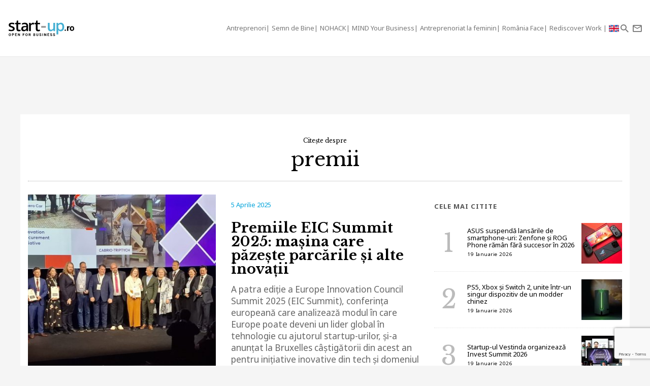

--- FILE ---
content_type: text/html; charset=UTF-8
request_url: https://start-up.ro/subiecte/premii/
body_size: 10663
content:
<!DOCTYPE html>
<html lang="ro">
<head>
	<!-- Google Tag Manager -->
	<script>(function(w,d,s,l,i){ w[l]=w[l]||[];w[l].push( { 'gtm.start':
	new Date().getTime(),event:'gtm.js' } );var f=d.getElementsByTagName(s)[0],
	j=d.createElement(s),dl=l!='dataLayer'?'&l='+l:'';j.async=true;j.src=
	'https://www.googletagmanager.com/gtm.js?id='+i+dl;f.parentNode.insertBefore(j,f);
	 } )(window,document,'script','dataLayer','GTM-K2PF4R7');</script>
	<!-- End Google Tag Manager -->
	
	<meta charset="utf-8">
	<meta http-equiv="X-UA-Compatible" content="IE=edge">
	<meta name="viewport" content="width=device-width, initial-scale=1">

	<title>premii</title><script>var DEVMODE = true; window.__cmpConfig = {customUI: {language: 'ro',}}</script><script src="https://cmp.gemius.com/cmp/v2/stub.js"></script><script async src="https://cmp.gemius.com/cmp/v2/cmp.js"></script>
	
	<link rel="canonical" href="https://start-up.ro/subiecte/premii/"/>		

	<link rel="dns-prefetch" href="//cdn.start-up.ro" />
	<link rel="dns-prefetch" href="//wp.start-up.ro" />
	<link  rel="stylesheet"  href="https://fonts.googleapis.com/css?family=Noto+Sans:400,400i,700,700i|Libre+Baskerville:400,400i,700&subset=latin-ext" />

	

		</script>


	
	<meta property="og:locale" content="ro_RO"/>
	<meta property="og:site_name" content="start-up.ro"/>
	<meta property="og:title" content="premii"/>
	<meta property="og:url" content="https://start-up.ro/subiecte/premii/"/>
	<meta property="og:type" content="article"/>
	<meta property="og:description" content=""/>
	<meta property="og:image" content="https://start-up.ro/img/sup-logo-wide.png"/>

	<meta property="fb:app_id" content="387301868146600" />
	<meta property="fb:admins" content="1329820242,100000211637710,ganaited" />

		<meta property="fb:pages" content="https://www.facebook.com/startupro/" />
	<meta property="article:publisher" content="https://www.facebook.com/startupro/" />
	
				<meta name="title" content="Citeste ultimile noutati despre premii | Start-up.ro">

	<meta itemprop="name" content="premii"/>
	<meta itemprop="description" content=""/>
	<meta itemprop="image" content="https://start-up.ro/img/sup-logo-wide.png"/>

	<meta name="twitter:card" content="summary_large_image">
	<meta name="twitter:title" content="premii">
	<meta name="twitter:image" content="https://start-up.ro/img/sup-logo-wide.png">
	<meta name="twitter:creator" content="@startupro">
	<meta name="twitter:site" content="@startupro">
	<meta name="twitter:domain" content="start-up.ro">
			

		<link rel="apple-touch-icon" sizes="57x57" href="https://start-up.ro/img/favicons/apple-icon-57x57.png">
	<link rel="apple-touch-icon" sizes="60x60" href="https://start-up.ro/img/favicons/apple-icon-60x60.png">
	<link rel="apple-touch-icon" sizes="72x72" href="https://start-up.ro/img/favicons/apple-icon-72x72.png">
	<link rel="apple-touch-icon" sizes="76x76" href="https://start-up.ro/img/favicons/apple-icon-76x76.png">
	<link rel="apple-touch-icon" sizes="114x114" href="https://start-up.ro/img/favicons/apple-icon-114x114.png">
	<link rel="apple-touch-icon" sizes="120x120" href="https://start-up.ro/img/favicons/apple-icon-120x120.png">
	<link rel="apple-touch-icon" sizes="144x144" href="https://start-up.ro/img/favicons/apple-icon-144x144.png">
	<link rel="apple-touch-icon" sizes="152x152" href="https://start-up.ro/img/favicons/apple-icon-152x152.png">
	<link rel="apple-touch-icon" sizes="180x180" href="https://start-up.ro/img/favicons/apple-icon-180x180.png">
	<link rel="icon" type="image/png" sizes="192x192"  href="https://start-up.ro/img/favicons/android-icon-192x192.png">
	<link rel="icon" type="image/png" sizes="32x32" href="https://start-up.ro/img/favicons/favicon-32x32.png">
	<link rel="icon" type="image/png" sizes="96x96" href="https://start-up.ro/img/favicons/favicon-96x96.png">
	<link rel="icon" type="image/png" sizes="16x16" href="https://start-up.ro/img/favicons/favicon-16x16.png">

	<link rel="manifest" href="https://start-up.ro/manifest.json">
	<meta name="msapplication-TileColor" content="#ffffff">
	<meta name="msapplication-TileImage" content="https://start-up.ro/img/favicons/ms-icon-144x144.png">
	<meta name="theme-color" content="#ffffff">

	<link rel="icon" href="https://start-up.ro/img/favicon.ico" type="image/x-icon" />
	<link rel="shortcut icon" type="image/x-icon" href="https://start-up.ro/img/favicon.ico" />
	
	<link rel="alternate" type="application/rss+xml" title="start-up.ro Feed" href="https://start-up.ro/feed/" />
	<link rel="alternate" type="application/rss+xml" title="start-up.ro &raquo; premii Feed" href="https://start-up.ro/subiecte/premii/feed/" />
		<link href="https://plus.google.com/107325301900018763284" rel="publisher" />
	
		<script>
		
		var SITE = {
		url			:	'https://start-up.ro',
		static_url 	:	'https://start-up.ro',
		title		:	'start-up.ro', 
		section 	: 	'none', 
		socials		: 	""
		};
		
	</script>
	
	<!-- Google tag (gtag.js) --> <script async src="https://www.googletagmanager.com/gtag/js?id=AW-944940237"></script> <script> window.dataLayer = window.dataLayer || []; function gtag(){ dataLayer.push(arguments); } gtag('js', new Date()); gtag('config', 'AW-944940237'); </script>
	
	<link href="https://start-up.ro/js/vendors/bootstrap-3.3.6-dist/css/bootstrap.min.css" rel="stylesheet">
<link href="https://start-up.ro/js/vendors/MaterialDesign/css/materialdesignicons.css" rel="stylesheet">

<link href="https://start-up.ro/css/styles.css?v=1768867261" rel="stylesheet">


<!--[if lt IE 9]>
<script src="https://oss.maxcdn.com/html5shiv/3.7.2/html5shiv.min.js"></script>
<script src="https://oss.maxcdn.com/respond/1.4.2/respond.min.js"></script>
<![endif]-->

<!-- Google tag (gtag.js) -->
<script async src="https://www.googletagmanager.com/gtag/js?id=G-EEVSPP8SRE"></script>
<script>
  window.dataLayer = window.dataLayer || [];
  function gtag(){ dataLayer.push(arguments); }
  gtag('js', new Date());

  gtag('config', 'G-EEVSPP8SRE');
</script>

	<script>

		var USER_ID = 0, GA_CLIENT_ID = false;

		(function(i,s,o,g,r,a,m){ i['GoogleAnalyticsObject']=r;i[r]=i[r]||function(){
			(i[r].q=i[r].q||[]).push(arguments)},i[r].l=1*new Date();a=s.createElement(o),
			m=s.getElementsByTagName(o)[0];a.async=1;a.src=g;m.parentNode.insertBefore(a,m)
		})(window,document,'script','https://www.google-analytics.com/analytics.js','ga');

		ga('create', 'UA-66633578-1', 'auto');


				ga(function(tracker) { 
			GA_CLIENT_ID = tracker.get('clientId'); 
			ga('set', 'dimension1', 'GA' + String(GA_CLIENT_ID));
			ga('set', 'dimension2', new Date().getTime() + '.' + Math.random().toString(36).substring(5));
			ga('set', 'dimension3', new Date().getTime());
		});
		ga('set', 'anonymizeIp', true); 
 ga('send', 'pageview');

	</script>

		
	<script>var _DC = [], defer_call = function (f) { _DC.push(f); };</script>

	
	
	<script>
		!function(f,b,e,v,n,t,s)
		{ if(f.fbq)return;n=f.fbq=function(){ n.callMethod?
			n.callMethod.apply(n,arguments):n.queue.push(arguments)};
			if(!f._fbq)f._fbq=n;n.push=n;n.loaded=!0;n.version='2.0';
			n.queue=[];t=b.createElement(e);t.async=!0;
			t.src=v;s=b.getElementsByTagName(e)[0];
			s.parentNode.insertBefore(t,s)}(window,document,'script',
				'https://connect.facebook.net/en_US/fbevents.js');
			fbq('init', '1667896353330874');
			fbq('track', 'PageView'); 
		</script>
		<noscript>
			<img height="1" width="1" 
			src="https://www.facebook.com/tr?id=1667896353330874&ev=PageView
			&noscript=1"/>
		</noscript>

		<script src="//ado.icorp.ro/files/js/ado.js" async></script> 

		<script type="text/javascript" language="JavaScript"> 
			var IC_ADO_EXTRAVARS = { 
				
			}; 
		</script>

		<script>window._aoState=0,function e(){ return"object"!=typeof ado?void setTimeout(function(){ e()},5):(ado.config({ mode:"new",xml:!1,characterEncoding:!0}),ado.preview({ enabled:!0,emiter:"ado.icorp.ro",id:"qGic9G5p7UbFLN9EqQwpg3P4U2KC63JcySimqynFlyD.c7" }),void(_aoState=1))}()</script>
		<script>
			/*  (c)AdOcean 2003-2017, MASTER: Internet_Corp_ro.StartUp.ro.AllSite  */
			!function t(){ return 1!=_aoState?void setTimeout(function(){ t()},5):(ado.master({ id:"whtHsjeph5e6jXsytEvD67pSnngrvnskwy0YYjhVeTX.e7",server:"ado.icorp.ro", vars: IC_ADO_EXTRAVARS }),void(_aoState=2))}();

		</script>

	</head>

	<body class="    ">

<!-- Google Tag Manager (noscript) -->
<noscript><iframe src="https://www.googletagmanager.com/ns.html?id=GTM-K2PF4R7"
height="0" width="0" style="display:none;visibility:hidden"></iframe></noscript>
<!-- End Google Tag Manager (noscript) -->

				
		<!-- (C)2000-2017 Gemius SA - gemiusPrism  / start-up.ro/Pagina de start -->
		<script type="text/javascript">
			var pp_gemius_identifier = 'zadKtmtva7P3YcYf0VncP8PbnM9Kvf.40GHT9aPIn.v.a7';
			function gemius_pending(i) { window[i] = window[i] || function() {var x = window[i+'_pdata'] = window[i+'_pdata'] || []; x[x.length]=arguments;};};gemius_pending('gemius_hit'); gemius_pending('gemius_event'); gemius_pending('pp_gemius_hit'); gemius_pending('pp_gemius_event');(function(d,t) {try {var gt=d.createElement(t),s=d.getElementsByTagName(t)[0],l='http'+((location.protocol=='https:')?'s':''); gt.setAttribute('async','async');gt.setAttribute('defer','defer'); gt.src=l+'://garo.hit.gemius.pl/xgemius.js'; s.parentNode.insertBefore(gt,s);} catch (e) {}})(document,'script');
		</script>
		

						
		<script type="application/ld+json">

			{

				"@context": "https://schema.org",

				"@type": "BreadcrumbList",

				"itemListElement": [

								
				{

					"@type": "ListItem",

					"position": 1,

					"name": "start-up.ro",

					"item": "https://start-up.ro"

				}				
				
				]

			}

		</script>
		
		


  <nav id="header" class="navbar navbar-default affix-top">
    <div class="container-fluid">

      <div class="navbar-header">
        <a class="navbar-brand" href="https://start-up.ro" rel="home">
                      <img src="https://start-up.ro/img/logo-sup-ro.svg" alt="start-up.ro" height="100%" />
          
        </a>
          
                        

                      <ul class="nav navbar-nav navbar-right main-navbar hidden-xs hidden-sm">
              <li class="menu-section-item"><a href="https://start-up.ro/articole/antreprenori/antreprenori" title="ERP Secrets">Antreprenori</a></li>

<li class="menu-section-item"><a href="https://start-up.ro/articole/semn-de-bine-in-business" title="Semn de Bine">Semn de Bine</a></li>

<li class="menu-section-item"><a href="https://start-up.ro/articole/technolust/nohack" title="NOHACK">NOHACK</a></li>
<li class="menu-section-item"><a href="https://start-up.ro/articole/evenimente/mind-your-business/" title="MIND Your Business">MIND Your Business</a></li>
<li class="menu-section-item"><a href="https://start-up.ro/antreprenoriat-la-feminin" title="Antreprenoriat la feminin">Antreprenoriat la feminin</a></li>
<li class="menu-section-item"><a href="https://start-up.ro/articole/offline/romania-face" title="România Face">România Face</a></li>
<li class="menu-section-item"><a href="https://start-up.ro/articole/offline/rediscover-work" title="Rediscover Work">Rediscover Work </a></li>


                                

                                                          <li class="menu-section-item" ><a href="https://start-up.ro/articole/english/" title="English version"><img src="https://start-up.ro/img/united-kingdom.png" alt="" width="20"> </a></li>
              
                                
                                                
                                                                                                                
                                                                                                
                                
                                                                                                                                
                                                                                                                
                                                                



                                                                                                                                
                
                                

                                


            </ul>
                  <ul class="nav navbar-nav navbar-right">

          <li class="hidden-md hidden-lg">
            <a href="https://start-up.ro/articole/english/" title="English version"><img src="https://start-up.ro/img/united-kingdom.png" alt="" width="18"></a>
          </li>


          <li class="hidden-lg">
            <a role="button" data-toggle="collapse" data-parent="#menu-accordion" class="navbar-toggle shift-to-close collapsed" href="#menu" aria-expanded="false" aria-controls="menu" id="menu-sections-nav">
              <span class="mdi mdi-menu"></span></a>
          </li>
          <li><a role="button" data-toggle="collapse" data-parent="#menu-accordion" class="navbar-toggle shift-to-close collapsed" href="#quick-search" aria-expanded="false" aria-controls="quick-search"><span class="mdi mdi-magnify"></span></a></li>
          <li class="not-logged-in">
            <a role="button" data-toggle="collapse" data-parent="#menu-accordion" class="navbar-toggle shift-to-close collapsed" href="#quick-subscribe" aria-expanded="false" aria-controls="quick-subscribe">
              <span class="mdi mdi-email-outline"></span> <span class="hidden-xs">Aboneaza-te</span>
            </a>
          </li>

          <li class="dropdown is-logged-in hidden" style="display: none">
            <a href="#" class="dropdown-toggle" data-toggle="dropdown" role="button" aria-haspopup="true" aria-expanded="false">
              <span class="mdi mdi-account-circle"></span><span class="hidden-xs">Contul tau</span><span class="caret"></span>
            </a>
            <ul class="dropdown-menu">
                              <li><a href="#profil" data-account-action="profil">Profil</a></li>
              <li><a href="#notificari" data-account-action="notificari">Notificari</a></li>
              <li role="separator" class="divider"></li>
              <li><a href="#logout" data-account-action="logout">Logout</a></li>
            </ul>
          </li>
          
        </ul>

      </div>
    </div>
     <div class="menu-fullscreen panel-group" id="menu-accordion" aria-multiselectable="true">

      <div class="panel">
        <div id="menu" class="panel-collapse collapse">

          <div class="flex-row">

            <div id="menu-sections" style="width: 90%; padding-left: 15px;">
              <ul class="nav navbar-nav">
                <li class="menu-section-item"><a href="https://start-up.ro/articole/antreprenori/antreprenori" title="ERP Secrets">Antreprenori</a></li>

<li class="menu-section-item"><a href="https://start-up.ro/articole/semn-de-bine-in-business" title="Semn de Bine">Semn de Bine</a></li>

<li class="menu-section-item"><a href="https://start-up.ro/articole/technolust/nohack" title="NOHACK">NOHACK</a></li>
<li class="menu-section-item"><a href="https://start-up.ro/articole/evenimente/mind-your-business/" title="MIND Your Business">MIND Your Business</a></li>
<li class="menu-section-item"><a href="https://start-up.ro/antreprenoriat-la-feminin" title="Antreprenoriat la feminin">Antreprenoriat la feminin</a></li>
<li class="menu-section-item"><a href="https://start-up.ro/articole/offline/romania-face" title="România Face">România Face</a></li>
<li class="menu-section-item"><a href="https://start-up.ro/articole/offline/rediscover-work" title="Rediscover Work">Rediscover Work </a></li>


                                </ul>
            </div>

                        
          </div>


        </div>
      </div>

      <div class="panel">
        <div id="quick-search" class="panel-collapse collapse collapse-focus">
          <div class="flex-row">

            <div class="container">
              <form method="get" action="https://start-up.ro/cauta" class="col-xs-12 col-md-8 col-md-offset-2 m-t-16" autocomplete="off">

                <div class="form-group form-group-lg">

                  <div class="input-group">
                    <input type="text" name="q" value="" placeholder="Cauta in articolele start-up.ro..." class="form-control" />
                    <span class="input-group-btn"><button type="submit" class="btn btn-primary btn-lg">Cauta</button></span>
                  </div>

                </div>

              </form>

              <div class="col-xs-12 col-md-8 col-md-offset-2">
                <ul class="articles-list  list-unstyled" id="quick-search-results"></ul>
                <a class="btn btn-sm btn-default quick-search-more-btn pull-right" href="https://start-up.ro/cauta">mai multe rezultate</a>
              </div>
            </div>

          </div>
        </div>
      </div>

      <div class="panel">
        <div id="quick-subscribe" class="panel-collapse collapse collapse-focus">
          <div class="flex-row center">
            <div class="card form-card text-center">
                	<script src="https://www.google.com/recaptcha/api.js?render=6Lfvop0pAAAAADsYlGAqVPbAxQ3zgEzTxordfMFV"></script>
	
		<div class="subscribe-box light">
		<h3>Abonează-te la start-up.ro</h3>
		<p>Ca sa primesti prin email cele mai noi articole.</p>
		
		<form class="subscribe-form" method="post" action="https://start-up.ro/actions/subscribe">	
			<a href="https://start-up.ro/cont/login" class="btn btn-normal btn-lg btn-block m-t-8" >Am cont</a>		
			<input type="email" name="email" value="" class="form-control input-lg" placeholder="Introdu adresa ta de email" required />
			<input type="hidden" id="g-recaptcha-response" name="recaptcha">    
			
			<button type="submit" class="btn btn-primary btn-lg btn-block m-t-8" disabled>Aboneaza-te</button>
			
						    <small><label><input required oninvalid="showErrorGDPR();" type="checkbox" name="gdpr_reg_terms" value="1" /> Prin abonarea la start-up.ro confirm ca am peste 16 ani si am citit si sunt de acord cu <a href="https://start-up.ro/gdpr/termeni-si-conditii.html" target="_blank">termenii si conditiile</a> de utilizare si cu acordul <a href="https://start-up.ro/gdpr/prelucrarea-datelor-personale.html" target="_blank">privind prelucrarea datelor personale</a>  si doresc sa primesc ultimele noutati publicate  pe  start-up.ro pe adresa de e-mail *</label></small><br/>
  
 <script>
 	function showErrorGDPR() {
 		if(typeof swal !== "undefined") {
 			swal("Eroare!", "Trebuie sa fii de acord cu termeni si conditii.", "error");
 		}
 	}
 </script>
 
 
		</form>
	</div>
		
	
	<script>
			
			grecaptcha.ready(function() {
	          grecaptcha.execute('6Lfvop0pAAAAADsYlGAqVPbAxQ3zgEzTxordfMFV', { action: 'submit' }).then(function(token) {
		          
		         document.getElementById('g-recaptcha-response').value = token;

	          });
	        });
			
		</script>            </div>
          </div>
        </div>
      </div>
      

    </div>


  </nav>
  
  

<div id="site">



    
	

<div class="container flex-col full-height bg-white">
		<div class="text-center m-t-24">
		<h1 class="m-b-0"><span style="font-size:12px; margin-bottom: 10px; display: block">Citește despre </span>premii</h1>
				
		<div class="lead"></div>
		<hr class="dotted m-b-0" />
	</div>		
	
	
	<div class="row m-t-16">

		<div class="col-xs-12 col-md-8">

							

						
			<div class="article-row">

				<a href="https://start-up.ro/premiile-eic-summit-2025-masina-care-pazeste-parcarile-si-alte-inovatii/" class="row flex-row" >									
										<div class="col-xs-12 col-lg-6">
						<img src="https://start-up.ro/img/thumbs/articles/3/6/2/36234/cover-36234-380x380-00-85.jpg?v=1743829879" data-device="default"     alt="Premiile EIC Summit 2025: mașina care păzește parcările și alte inovații" class="img-responsive" />
					</div>
										<div class="col-xs-12 col-lg-6">
						<small class="date">5 Aprilie 2025</small>
						<h3 class="title">Premiile EIC Summit 2025: mașina care păzește parcările și alte inovații</h3>							
						<p class="intro">A patra ediție a Europe Innovation Council Summit 2025 (EIC Summit), conferința europeană care analizează modul în care Europe poate deveni un lider global în tehnologie cu ajutorul startup-urilor, și-a anunțat la Bruxelles câștigătorii din acest an pentru inițiative inovative din tech și domeniul sustenabilității.</p>
					</div>
				</a>

			</div>		

			<hr class="dotted" />								

			<div class="row flex-row wrap sm-gutter">
																	
				<div class="col-xs-12 col-sm-6 col-md-6 col-lg-6">
					
	<div class="article-box  ">
		<a href="https://start-up.ro/inscrieri-deschise-pentru-editia-din-2024-a-premiilor-anis/">
							
					
											<img src="https://start-up.ro/img/thumbs/articles/3/3/7/33781/cover-33781-400x210-00-85.jpg?v=1706853960" data-device="default"   alt="Înscrieri deschise pentru ediția din 2024 a premiilor ANIS" class="img-responsive" />
															<div class="details">
				<small class="date">2 Februarie 2024 </small>
				<h2 class="title">Înscrieri deschise pentru ediția din 2024 a premiilor ANIS</h2>
			</div>
			
		</a>
			</div>			
				</div>
																	
				<div class="col-xs-12 col-sm-6 col-md-6 col-lg-6">
					
	<div class="article-box  ">
		<a href="https://start-up.ro/startup-urile-romanesti-nominalizate-la-premiile-product-hunt/">
							
					
											<img src="https://start-up.ro/img/thumbs/articles/2/0/5/20551/cover-20551-400x210-00-85.jpg?v=1593429058" data-device="default"   alt="Startup-urile românești nominalizate la premiile Product Hunt" class="img-responsive" />
															<div class="details">
				<small class="date">22 Ianuarie 2020 </small>
				<h2 class="title">Startup-urile românești nominalizate la premiile Product Hunt</h2>
			</div>
			
		</a>
			</div>			
				</div>
											

			</div>	

			
		</div>

		<div class="col-xs-12 col-lg-4">
			<h6 class="small-bold-title">Cele mai citite</h6>
							
			<ul class="articles-list numbered list-unstyled">					
								<li class="flex-row ">
					
	<a href="https://start-up.ro/asus-suspenda-lansarile-de-smartphone-uri-zenfone-si-rog-phone-raman-fara-succesor-in-2026/" class="media">									
		<div class="media-body media-middle">											
			<h2 class="title">ASUS suspendă lansările de smartphone-uri: Zenfone și ROG Phone rămân fără succesor în 2026</h2>
			<small class="date">19 Ianuarie 2026</small>
		</div>	
		<div class="media-right">						
			<img src="https://start-up.ro/img/thumbs/articles/3/7/7/37709/cover-37709-80x80-00-85.jpg?v=1768829559" alt="ASUS suspendă lansările de smartphone-uri: Zenfone și ROG Phone rămân fără succesor în 2026" />
		</div>							
	</a>				</li>
								<li class="flex-row ">
					
	<a href="https://start-up.ro/ps5-xbox-si-switch-2-unite-intr-un-singur-dispozitiv-de-un-pasionat-chinez/" class="media">									
		<div class="media-body media-middle">											
			<h2 class="title">PS5, Xbox și Switch 2, unite într-un singur dispozitiv de un modder chinez</h2>
			<small class="date">19 Ianuarie 2026</small>
		</div>	
		<div class="media-right">						
			<img src="https://start-up.ro/img/thumbs/articles/3/7/7/37708/cover-37708-80x80-00-85.jpg?v=1768827663" alt="PS5, Xbox și Switch 2, unite într-un singur dispozitiv de un modder chinez" />
		</div>							
	</a>				</li>
								<li class="flex-row ">
					
	<a href="https://start-up.ro/startup-ul-vestinda-organizeaza-invest-summit-2026/" class="media">									
		<div class="media-body media-middle">											
			<h2 class="title">Startup-ul Vestinda organizează Invest Summit 2026</h2>
			<small class="date">19 Ianuarie 2026</small>
		</div>	
		<div class="media-right">						
			<img src="https://start-up.ro/img/thumbs/articles/3/7/7/37707/cover-37707-80x80-00-85.jpg?v=1768822333" alt="Startup-ul Vestinda organizează Invest Summit 2026" />
		</div>							
	</a>				</li>
								<li class="flex-row ">
					
	<a href="https://start-up.ro/vaunt-pariaza-pe-ai-si-scalare-globala-pentru-a-transforma-modul-in-care-se-vand-proprietatile-imobiliare/" class="media">									
		<div class="media-body media-middle">											
			<h2 class="title">VAUNT pariază pe AI și scalare globală pentru a transforma modul în care se vând proprietățile imobiliare</h2>
			<small class="date">19 Ianuarie 2026</small>
		</div>	
		<div class="media-right">						
			<img src="https://start-up.ro/img/thumbs/articles/3/7/7/37706/cover-37706-80x80-00-85.jpg?v=1768818735" alt="VAUNT pariază pe AI și scalare globală pentru a transforma modul în care se vând proprietățile imobiliare" />
		</div>							
	</a>				</li>
								<li class="flex-row hidden-md">
					
	<a href="https://start-up.ro/minside-startup-ul-romanesc-care-spune-daca-piata-imobiliara-scade-sau-creste-cu-ajutorul-datelor/" class="media">									
		<div class="media-body media-middle">											
			<h2 class="title">Minside, startup-ul românesc care spune dacă piața imobiliară scade sau crește cu ajutorul datelor</h2>
			<small class="date">19 Ianuarie 2026</small>
		</div>	
		<div class="media-right">						
			<img src="https://start-up.ro/img/thumbs/articles/3/7/7/37705/cover-37705-80x80-00-85.jpg?v=1768809674" alt="Minside, startup-ul românesc care spune dacă piața imobiliară scade sau crește cu ajutorul datelor" />
		</div>							
	</a>				</li>
								<li class="flex-row hidden-md">
					
	<a href="https://start-up.ro/1-din-4-angajati-romani-au-fost-la-limita-burnout-ului-in-2025/" class="media">									
		<div class="media-body media-middle">											
			<h2 class="title">1 din 4 angajați români au fost la limita burnout-ului în 2025</h2>
			<small class="date">16 Ianuarie 2026</small>
		</div>	
		<div class="media-right">						
			<img src="https://start-up.ro/img/thumbs/articles/3/7/7/37702/cover-37702-80x80-00-85.jpg?v=1768545141" alt="1 din 4 angajați români au fost la limita burnout-ului în 2025" />
		</div>							
	</a>				</li>
							</ul>
			

		</div>

	</div>	

			
	<hr class="dotted m-b-0" />		

	<div class="aside-container">

		<aside class="right">
			
	<!-- HIDDEN:PHONE:BEGIN -->
	<div class="sidebar-box">		
			<script src="https://www.google.com/recaptcha/api.js?render=6Lfvop0pAAAAADsYlGAqVPbAxQ3zgEzTxordfMFV"></script>
	
		<div class="subscribe-box light">
		<h3>Abonează-te la start-up.ro</h3>
		<p>Ca sa primesti prin email cele mai noi articole.</p>
		
		<form class="subscribe-form" method="post" action="https://start-up.ro/actions/subscribe">	
			<a href="https://start-up.ro/cont/login" class="btn btn-normal btn-lg btn-block m-t-8" >Am cont</a>		
			<input type="email" name="email" value="" class="form-control input-lg" placeholder="Introdu adresa ta de email" required />
			<input type="hidden" id="g-recaptcha-response" name="recaptcha">    
			
			<button type="submit" class="btn btn-primary btn-lg btn-block m-t-8" disabled>Aboneaza-te</button>
			
						    <small><label><input required oninvalid="showErrorGDPR();" type="checkbox" name="gdpr_reg_terms" value="1" /> Prin abonarea la start-up.ro confirm ca am peste 16 ani si am citit si sunt de acord cu <a href="https://start-up.ro/gdpr/termeni-si-conditii.html" target="_blank">termenii si conditiile</a> de utilizare si cu acordul <a href="https://start-up.ro/gdpr/prelucrarea-datelor-personale.html" target="_blank">privind prelucrarea datelor personale</a>  si doresc sa primesc ultimele noutati publicate  pe  start-up.ro pe adresa de e-mail *</label></small><br/>
  
 <script>
 	function showErrorGDPR() {
 		if(typeof swal !== "undefined") {
 			swal("Eroare!", "Trebuie sa fii de acord cu termeni si conditii.", "error");
 		}
 	}
 </script>
 
 
		</form>
	</div>
		
	
	<script>
			
			grecaptcha.ready(function() {
	          grecaptcha.execute('6Lfvop0pAAAAADsYlGAqVPbAxQ3zgEzTxordfMFV', { action: 'submit' }).then(function(token) {
		          
		         document.getElementById('g-recaptcha-response').value = token;

	          });
	        });
			
		</script>	</div>
	<!-- HIDDEN:PHONE:END -->

	
		
		
		</aside>


		<div class="aside-complement">					

			<div class="row flex-row wrap sm-gutter">
								<div class="col-xs-12 col-sm-6">
					
	<div class="article-box  ">
		<a href="https://start-up.ro/lg-primeste-pentru-al-optulea-an-premiul-pentru-cel-mai-bun-tv-oled/">
							
					
											<img src="https://start-up.ro/img/thumbs/articles/1/9/2/19265/cover-19265-400x210-00-85.jpg?v=1593400607" data-device="default"   alt="LG primește, pentru al optulea an, premiul pentru cel mai bun TV OLED" class="img-responsive" />
															<div class="details">
				<small class="date">23 August 2019 </small>
				<h2 class="title">LG primește, pentru al optulea an, premiul pentru cel mai bun TV OLED</h2>
			</div>
			
		</a>
			</div>	
				</div>
								<div class="col-xs-12 col-sm-6">
					
	<div class="article-box  ">
		<a href="https://start-up.ro/aplicatii-deschise-pentru-premiile-digital-top-50/">
							
					
											<img src="https://start-up.ro/img/thumbs/articles/1/8/9/18909/cover-18909-400x210-00-85.jpg?v=1593794273" data-device="default"   alt="Aplicații deschise pentru startups la premiile Digital Top 50" class="img-responsive" />
															<div class="details">
				<small class="date">10 Iulie 2019 </small>
				<h2 class="title">Aplicații deschise pentru startups la premiile Digital Top 50</h2>
			</div>
			
		</a>
			</div>	
				</div>
								<div class="col-xs-12 col-sm-6">
					
	<div class="article-box  ">
		<a href="https://start-up.ro/premii-de-50-000-eur-la-bucharest-gaming-week-daca-joci-counter-strike/">
							
					
											<img src="https://start-up.ro/img/thumbs/articles/1/6/7/16703/cover-16703-400x210-00-85.jpg?v=1593774849" data-device="default"   alt="Premii de 50.000 € la Bucharest Gaming Week dacă joci Counter Strike" class="img-responsive" />
															<div class="details">
				<small class="date">7 Noiembrie 2018 </small>
				<h2 class="title">Premii de 50.000 € la Bucharest Gaming Week dacă joci Counter Strike</h2>
			</div>
			
		</a>
			</div>	
				</div>
								<div class="col-xs-12 col-sm-6">
					
	<div class="article-box  ">
		<a href="https://start-up.ro/sparking-capital-sponsorizeaza-faza-nationala-a-central-european-startup-awards/">
							
					
											<img src="https://start-up.ro/img/thumbs/articles/1/5/9/15951/cover-15951-400x210-00-85.jpg?v=1593670515" data-device="default"   alt="Investitorii Evertoys, sponsori Central European Startup Awards" class="img-responsive" />
															<div class="details">
				<small class="date">22 August 2018 </small>
				<h2 class="title">Investitorii Evertoys, sponsori Central European Startup Awards</h2>
			</div>
			
		</a>
			</div>	
				</div>
								<div class="col-xs-12 col-sm-6">
					
	<div class="article-box  ">
		<a href="https://start-up.ro/premiile-pe-care-le-poti-castiga-la-tabara-startup-your-life-editia-3/">
							
					
											<img src="https://start-up.ro/img/thumbs/articles/1/5/1/15111/cover-15111-400x210-00-85.jpg?v=1593624866" data-device="default"   alt="Premiile pe care le poți câștiga la tabăra Startup Your Life, ediția 3" class="img-responsive" />
															<div class="details">
				<small class="date">15 Mai 2018 </small>
				<h2 class="title">Premiile pe care le poți câștiga la tabăra Startup Your Life, ediția 3</h2>
			</div>
			
		</a>
			</div>	
				</div>
								<div class="col-xs-12 col-sm-6">
					
	<div class="article-box  ">
		<a href="https://start-up.ro/central-european-startup-awards-nominalizari/">
							
					
											<img src="https://start-up.ro/img/thumbs/articles/1/4/8/14807/cover-14807-400x210-00-85.jpg?v=1593617169" data-device="default"   alt="Central European Startup Awards - se caută cele mai bune startup-uri" class="img-responsive" />
															<div class="details">
				<small class="date">10 Aprilie 2018 </small>
				<h2 class="title">Central European Startup Awards - se caută cele mai bune startup-uri</h2>
			</div>
			
		</a>
			</div>	
				</div>
								<div class="col-xs-12 col-sm-6">
					
	<div class="article-box  ">
		<a href="https://start-up.ro/premii-de-pana-la-24-000-de-euro-pentru-campaniile-de-crowdfunding-finantate-in-startarium/">
							
					
											<img src="https://start-up.ro/img/thumbs/articles/1/2/5/12544/cover-12544-400x210-00-85.jpg?v=1593342726" data-device="default"   alt="24.000 de euro pentru campaniile de crowdfunding Startarium" class="img-responsive" />
															<div class="details">
				<small class="date">4 Mai 2017 </small>
				<h2 class="title">24.000 de euro pentru campaniile de crowdfunding Startarium</h2>
			</div>
			
		</a>
			</div>	
				</div>
								<div class="col-xs-12 col-sm-6">
					
	<div class="article-box  ">
		<a href="https://start-up.ro/ericsson-cauta-tinere-pasionate-de-noile-tehnologii/">
							
					
											<img src="https://start-up.ro/img/thumbs/articles/1/2/5/12536/cover-12536-400x210-00-85.jpg?v=1593369606" data-device="default"   alt="Ericsson caută tinere pasionate de noile tehnologii" class="img-responsive" />
															<div class="details">
				<small class="date">3 Mai 2017 </small>
				<h2 class="title">Ericsson caută tinere pasionate de noile tehnologii</h2>
			</div>
			
		</a>
			</div>	
				</div>
								<div class="col-xs-12 col-sm-6">
					
	<div class="article-box  ">
		<a href="https://start-up.ro/aplicatie-romaneasca-premiata-de-americani/">
							
					
											<img src="https://start-up.ro/img/thumbs/articles/0/8/4/8475/cover-8475-400x210-00-85.jpg?v=1593875207" data-device="default"   alt="Aplicație românească, premiată de americani" class="img-responsive" />
															<div class="details">
				<small class="date">25 Noiembrie 2016 </small>
				<h2 class="title">Aplicație românească, premiată de americani</h2>
			</div>
			
		</a>
			</div>	
				</div>
								<div class="col-xs-12 col-sm-6">
					
	<div class="article-box  ">
		<a href="https://start-up.ro/un-nou-concurs-pentru-startup-uri-cu-premii-de-pana-la-15-000-euro/">
							
					
											<img src="https://start-up.ro/img/thumbs/articles/0/7/3/7356/cover-7356-400x210-00-85.jpg?v=1593508173" data-device="default"   alt="Un nou concurs pentru startup-uri, cu premii de până la 15.000 euro" class="img-responsive" />
															<div class="details">
				<small class="date">11 Octombrie 2016 </small>
				<h2 class="title">Un nou concurs pentru startup-uri, cu premii de până la 15.000 euro</h2>
			</div>
			
		</a>
			</div>	
				</div>
								<div class="col-xs-12 col-sm-6">
					
	<div class="article-box  ">
		<a href="https://start-up.ro/anis-a-premiat-industria-de-software-si-servicii-it/">
							
					
											<img src="https://start-up.ro/img/thumbs/articles/0/2/6/2681/cover-2681-400x210-00-85.jpg?v=1593179064" data-device="default"   alt="ANIS a premiat industria de software și servicii IT. Smart Dreamers e startup-ul anului" class="img-responsive" />
															<div class="details">
				<small class="date">29 Ianuarie 2016 </small>
				<h2 class="title">ANIS a premiat industria de software și servicii IT. Smart Dreamers e startup-ul anului</h2>
			</div>
			
		</a>
			</div>	
				</div>
							</div>

			
		
		</div>

	</div>
		
</div>



<footer class="container-fluid ">
	<a id="goToTop" class="mdi mdi-chevron-up" href="#header" data-spy="affix" data-offset-bottom="100"></a>
	<div class="row">
		<div class="col-xs-12 col-sm-8 pull-right mobile-center text-right">
			<ul class="list-inline">
				<li><a href="https://start-up.ro/despre-noi/">Cine suntem, ce vrem?</a></li>
				<li><a href="https://start-up.ro/gdpr/prelucrarea-datelor-personale.html">Acord<span class="hidden-xs"> de confidențialitate</span></a></li>
				<li><a href="https://start-up.ro/gdpr/termeni-si-conditii.html">Termeni<span class="hidden-xs"> si conditii</span></a></li>
				<li><a href="https://start-up.ro/sitemap/">Sitemap</a></li>
				<li><a href="https://start-up.ro/arhiva/">Arhiva</a></li>
				<li><a href="https://start-up.ro/contact/">Contact</a></li>
				</ul>
			</div>
			
			<div class="col-xs-12 col-sm-4 mobile-center">
				<hr class="visible-xs m-t-8" />
				<a href="https://start-up.ro">&copy; 2026 start-up.ro</a>
			</div>
		</div>
		
	</footer>
	
</div>  













<script type="text/javascript">
	console.log('Start Technolust Livestream script');
	var ytApi = document.createElement('script');
	ytApi.src = 'https://storage1.icorp.ro/storage/youtubeApi/load.js?t=' + new Date().getTime();
	
	var checkForJq_yt = setInterval(function(){
		if(typeof $ == 'undefined'){
		}else{
			clearInterval(checkForJq_yt);
			console.log('interval cleared');
			$('body').append($(ytApi));
		}

	}, 10);

</script>



			
		
	
	<div id="preloader"></div>
	
		
	
	
	<script>
		var REPORTS = [];
		var CONFIG = {"url":"https:\/\/start-up.ro","domain":"start-up.ro","min_url":"https:\/\/start-up.ro\/min","js_url":"https:\/\/start-up.ro\/js","css_url":"https:\/\/start-up.ro\/css","ajax_url":"https:\/\/start-up.ro\/actions","account_url":"https:\/\/start-up.ro\/cont","name":"start-up.ro","code":"sup","morphl_token":"eyJ0eXAiOiJKV1QiLCJhbGciOiJIUzI1NiJ9.eyJpc3MiOiJzdGFydHVwcm8uYXBpMy5tb3JwaGxpby5jb20iLCJzdWIiOiJwa184YmNmODdhMGEyNGRjOWVmYWVmMiIsImlhdCI6MTU1OTY0MTU2OCwiZXhwIjoxNTYyMjMzNTY4fQ.-TLjEI6RJafPJOEg3thmBFQvQjnxg0lJ1L28uJ5He1g"};
		CONFIG.LOADER_SRC = 'https://start-up.ro/min/loader.min.js?v=1768867262';
				CONFIG.MODULE = 'articles';
		CONFIG.JS_STAMP = 1768867262;
		CONFIG.CSS_STAMP = 1768867261;
	</script>

	
			

		<script>(function(d,s,c){var ls=d.createElement(s);ls.id='ldr';ls.src=c.LOADER_SRC;ls.type='text/javascript';ls.async=true;ls.timeout=4e3;d.getElementsByTagName(s)[0].parentNode.insertBefore(ls,d.getElementsByTagName(s)[0])})(document,'script',CONFIG)</script>
		

		<div id="fb-root"></div>
		
	<script type="text/javascript" src="https://start-up.ro/js/ga_socials.js"></script>



	
</body>
</html>

--- FILE ---
content_type: text/html; charset=utf-8
request_url: https://www.google.com/recaptcha/api2/anchor?ar=1&k=6Lfvop0pAAAAADsYlGAqVPbAxQ3zgEzTxordfMFV&co=aHR0cHM6Ly9zdGFydC11cC5ybzo0NDM.&hl=en&v=PoyoqOPhxBO7pBk68S4YbpHZ&size=invisible&anchor-ms=20000&execute-ms=30000&cb=4hr0qfg3xzxr
body_size: 48526
content:
<!DOCTYPE HTML><html dir="ltr" lang="en"><head><meta http-equiv="Content-Type" content="text/html; charset=UTF-8">
<meta http-equiv="X-UA-Compatible" content="IE=edge">
<title>reCAPTCHA</title>
<style type="text/css">
/* cyrillic-ext */
@font-face {
  font-family: 'Roboto';
  font-style: normal;
  font-weight: 400;
  font-stretch: 100%;
  src: url(//fonts.gstatic.com/s/roboto/v48/KFO7CnqEu92Fr1ME7kSn66aGLdTylUAMa3GUBHMdazTgWw.woff2) format('woff2');
  unicode-range: U+0460-052F, U+1C80-1C8A, U+20B4, U+2DE0-2DFF, U+A640-A69F, U+FE2E-FE2F;
}
/* cyrillic */
@font-face {
  font-family: 'Roboto';
  font-style: normal;
  font-weight: 400;
  font-stretch: 100%;
  src: url(//fonts.gstatic.com/s/roboto/v48/KFO7CnqEu92Fr1ME7kSn66aGLdTylUAMa3iUBHMdazTgWw.woff2) format('woff2');
  unicode-range: U+0301, U+0400-045F, U+0490-0491, U+04B0-04B1, U+2116;
}
/* greek-ext */
@font-face {
  font-family: 'Roboto';
  font-style: normal;
  font-weight: 400;
  font-stretch: 100%;
  src: url(//fonts.gstatic.com/s/roboto/v48/KFO7CnqEu92Fr1ME7kSn66aGLdTylUAMa3CUBHMdazTgWw.woff2) format('woff2');
  unicode-range: U+1F00-1FFF;
}
/* greek */
@font-face {
  font-family: 'Roboto';
  font-style: normal;
  font-weight: 400;
  font-stretch: 100%;
  src: url(//fonts.gstatic.com/s/roboto/v48/KFO7CnqEu92Fr1ME7kSn66aGLdTylUAMa3-UBHMdazTgWw.woff2) format('woff2');
  unicode-range: U+0370-0377, U+037A-037F, U+0384-038A, U+038C, U+038E-03A1, U+03A3-03FF;
}
/* math */
@font-face {
  font-family: 'Roboto';
  font-style: normal;
  font-weight: 400;
  font-stretch: 100%;
  src: url(//fonts.gstatic.com/s/roboto/v48/KFO7CnqEu92Fr1ME7kSn66aGLdTylUAMawCUBHMdazTgWw.woff2) format('woff2');
  unicode-range: U+0302-0303, U+0305, U+0307-0308, U+0310, U+0312, U+0315, U+031A, U+0326-0327, U+032C, U+032F-0330, U+0332-0333, U+0338, U+033A, U+0346, U+034D, U+0391-03A1, U+03A3-03A9, U+03B1-03C9, U+03D1, U+03D5-03D6, U+03F0-03F1, U+03F4-03F5, U+2016-2017, U+2034-2038, U+203C, U+2040, U+2043, U+2047, U+2050, U+2057, U+205F, U+2070-2071, U+2074-208E, U+2090-209C, U+20D0-20DC, U+20E1, U+20E5-20EF, U+2100-2112, U+2114-2115, U+2117-2121, U+2123-214F, U+2190, U+2192, U+2194-21AE, U+21B0-21E5, U+21F1-21F2, U+21F4-2211, U+2213-2214, U+2216-22FF, U+2308-230B, U+2310, U+2319, U+231C-2321, U+2336-237A, U+237C, U+2395, U+239B-23B7, U+23D0, U+23DC-23E1, U+2474-2475, U+25AF, U+25B3, U+25B7, U+25BD, U+25C1, U+25CA, U+25CC, U+25FB, U+266D-266F, U+27C0-27FF, U+2900-2AFF, U+2B0E-2B11, U+2B30-2B4C, U+2BFE, U+3030, U+FF5B, U+FF5D, U+1D400-1D7FF, U+1EE00-1EEFF;
}
/* symbols */
@font-face {
  font-family: 'Roboto';
  font-style: normal;
  font-weight: 400;
  font-stretch: 100%;
  src: url(//fonts.gstatic.com/s/roboto/v48/KFO7CnqEu92Fr1ME7kSn66aGLdTylUAMaxKUBHMdazTgWw.woff2) format('woff2');
  unicode-range: U+0001-000C, U+000E-001F, U+007F-009F, U+20DD-20E0, U+20E2-20E4, U+2150-218F, U+2190, U+2192, U+2194-2199, U+21AF, U+21E6-21F0, U+21F3, U+2218-2219, U+2299, U+22C4-22C6, U+2300-243F, U+2440-244A, U+2460-24FF, U+25A0-27BF, U+2800-28FF, U+2921-2922, U+2981, U+29BF, U+29EB, U+2B00-2BFF, U+4DC0-4DFF, U+FFF9-FFFB, U+10140-1018E, U+10190-1019C, U+101A0, U+101D0-101FD, U+102E0-102FB, U+10E60-10E7E, U+1D2C0-1D2D3, U+1D2E0-1D37F, U+1F000-1F0FF, U+1F100-1F1AD, U+1F1E6-1F1FF, U+1F30D-1F30F, U+1F315, U+1F31C, U+1F31E, U+1F320-1F32C, U+1F336, U+1F378, U+1F37D, U+1F382, U+1F393-1F39F, U+1F3A7-1F3A8, U+1F3AC-1F3AF, U+1F3C2, U+1F3C4-1F3C6, U+1F3CA-1F3CE, U+1F3D4-1F3E0, U+1F3ED, U+1F3F1-1F3F3, U+1F3F5-1F3F7, U+1F408, U+1F415, U+1F41F, U+1F426, U+1F43F, U+1F441-1F442, U+1F444, U+1F446-1F449, U+1F44C-1F44E, U+1F453, U+1F46A, U+1F47D, U+1F4A3, U+1F4B0, U+1F4B3, U+1F4B9, U+1F4BB, U+1F4BF, U+1F4C8-1F4CB, U+1F4D6, U+1F4DA, U+1F4DF, U+1F4E3-1F4E6, U+1F4EA-1F4ED, U+1F4F7, U+1F4F9-1F4FB, U+1F4FD-1F4FE, U+1F503, U+1F507-1F50B, U+1F50D, U+1F512-1F513, U+1F53E-1F54A, U+1F54F-1F5FA, U+1F610, U+1F650-1F67F, U+1F687, U+1F68D, U+1F691, U+1F694, U+1F698, U+1F6AD, U+1F6B2, U+1F6B9-1F6BA, U+1F6BC, U+1F6C6-1F6CF, U+1F6D3-1F6D7, U+1F6E0-1F6EA, U+1F6F0-1F6F3, U+1F6F7-1F6FC, U+1F700-1F7FF, U+1F800-1F80B, U+1F810-1F847, U+1F850-1F859, U+1F860-1F887, U+1F890-1F8AD, U+1F8B0-1F8BB, U+1F8C0-1F8C1, U+1F900-1F90B, U+1F93B, U+1F946, U+1F984, U+1F996, U+1F9E9, U+1FA00-1FA6F, U+1FA70-1FA7C, U+1FA80-1FA89, U+1FA8F-1FAC6, U+1FACE-1FADC, U+1FADF-1FAE9, U+1FAF0-1FAF8, U+1FB00-1FBFF;
}
/* vietnamese */
@font-face {
  font-family: 'Roboto';
  font-style: normal;
  font-weight: 400;
  font-stretch: 100%;
  src: url(//fonts.gstatic.com/s/roboto/v48/KFO7CnqEu92Fr1ME7kSn66aGLdTylUAMa3OUBHMdazTgWw.woff2) format('woff2');
  unicode-range: U+0102-0103, U+0110-0111, U+0128-0129, U+0168-0169, U+01A0-01A1, U+01AF-01B0, U+0300-0301, U+0303-0304, U+0308-0309, U+0323, U+0329, U+1EA0-1EF9, U+20AB;
}
/* latin-ext */
@font-face {
  font-family: 'Roboto';
  font-style: normal;
  font-weight: 400;
  font-stretch: 100%;
  src: url(//fonts.gstatic.com/s/roboto/v48/KFO7CnqEu92Fr1ME7kSn66aGLdTylUAMa3KUBHMdazTgWw.woff2) format('woff2');
  unicode-range: U+0100-02BA, U+02BD-02C5, U+02C7-02CC, U+02CE-02D7, U+02DD-02FF, U+0304, U+0308, U+0329, U+1D00-1DBF, U+1E00-1E9F, U+1EF2-1EFF, U+2020, U+20A0-20AB, U+20AD-20C0, U+2113, U+2C60-2C7F, U+A720-A7FF;
}
/* latin */
@font-face {
  font-family: 'Roboto';
  font-style: normal;
  font-weight: 400;
  font-stretch: 100%;
  src: url(//fonts.gstatic.com/s/roboto/v48/KFO7CnqEu92Fr1ME7kSn66aGLdTylUAMa3yUBHMdazQ.woff2) format('woff2');
  unicode-range: U+0000-00FF, U+0131, U+0152-0153, U+02BB-02BC, U+02C6, U+02DA, U+02DC, U+0304, U+0308, U+0329, U+2000-206F, U+20AC, U+2122, U+2191, U+2193, U+2212, U+2215, U+FEFF, U+FFFD;
}
/* cyrillic-ext */
@font-face {
  font-family: 'Roboto';
  font-style: normal;
  font-weight: 500;
  font-stretch: 100%;
  src: url(//fonts.gstatic.com/s/roboto/v48/KFO7CnqEu92Fr1ME7kSn66aGLdTylUAMa3GUBHMdazTgWw.woff2) format('woff2');
  unicode-range: U+0460-052F, U+1C80-1C8A, U+20B4, U+2DE0-2DFF, U+A640-A69F, U+FE2E-FE2F;
}
/* cyrillic */
@font-face {
  font-family: 'Roboto';
  font-style: normal;
  font-weight: 500;
  font-stretch: 100%;
  src: url(//fonts.gstatic.com/s/roboto/v48/KFO7CnqEu92Fr1ME7kSn66aGLdTylUAMa3iUBHMdazTgWw.woff2) format('woff2');
  unicode-range: U+0301, U+0400-045F, U+0490-0491, U+04B0-04B1, U+2116;
}
/* greek-ext */
@font-face {
  font-family: 'Roboto';
  font-style: normal;
  font-weight: 500;
  font-stretch: 100%;
  src: url(//fonts.gstatic.com/s/roboto/v48/KFO7CnqEu92Fr1ME7kSn66aGLdTylUAMa3CUBHMdazTgWw.woff2) format('woff2');
  unicode-range: U+1F00-1FFF;
}
/* greek */
@font-face {
  font-family: 'Roboto';
  font-style: normal;
  font-weight: 500;
  font-stretch: 100%;
  src: url(//fonts.gstatic.com/s/roboto/v48/KFO7CnqEu92Fr1ME7kSn66aGLdTylUAMa3-UBHMdazTgWw.woff2) format('woff2');
  unicode-range: U+0370-0377, U+037A-037F, U+0384-038A, U+038C, U+038E-03A1, U+03A3-03FF;
}
/* math */
@font-face {
  font-family: 'Roboto';
  font-style: normal;
  font-weight: 500;
  font-stretch: 100%;
  src: url(//fonts.gstatic.com/s/roboto/v48/KFO7CnqEu92Fr1ME7kSn66aGLdTylUAMawCUBHMdazTgWw.woff2) format('woff2');
  unicode-range: U+0302-0303, U+0305, U+0307-0308, U+0310, U+0312, U+0315, U+031A, U+0326-0327, U+032C, U+032F-0330, U+0332-0333, U+0338, U+033A, U+0346, U+034D, U+0391-03A1, U+03A3-03A9, U+03B1-03C9, U+03D1, U+03D5-03D6, U+03F0-03F1, U+03F4-03F5, U+2016-2017, U+2034-2038, U+203C, U+2040, U+2043, U+2047, U+2050, U+2057, U+205F, U+2070-2071, U+2074-208E, U+2090-209C, U+20D0-20DC, U+20E1, U+20E5-20EF, U+2100-2112, U+2114-2115, U+2117-2121, U+2123-214F, U+2190, U+2192, U+2194-21AE, U+21B0-21E5, U+21F1-21F2, U+21F4-2211, U+2213-2214, U+2216-22FF, U+2308-230B, U+2310, U+2319, U+231C-2321, U+2336-237A, U+237C, U+2395, U+239B-23B7, U+23D0, U+23DC-23E1, U+2474-2475, U+25AF, U+25B3, U+25B7, U+25BD, U+25C1, U+25CA, U+25CC, U+25FB, U+266D-266F, U+27C0-27FF, U+2900-2AFF, U+2B0E-2B11, U+2B30-2B4C, U+2BFE, U+3030, U+FF5B, U+FF5D, U+1D400-1D7FF, U+1EE00-1EEFF;
}
/* symbols */
@font-face {
  font-family: 'Roboto';
  font-style: normal;
  font-weight: 500;
  font-stretch: 100%;
  src: url(//fonts.gstatic.com/s/roboto/v48/KFO7CnqEu92Fr1ME7kSn66aGLdTylUAMaxKUBHMdazTgWw.woff2) format('woff2');
  unicode-range: U+0001-000C, U+000E-001F, U+007F-009F, U+20DD-20E0, U+20E2-20E4, U+2150-218F, U+2190, U+2192, U+2194-2199, U+21AF, U+21E6-21F0, U+21F3, U+2218-2219, U+2299, U+22C4-22C6, U+2300-243F, U+2440-244A, U+2460-24FF, U+25A0-27BF, U+2800-28FF, U+2921-2922, U+2981, U+29BF, U+29EB, U+2B00-2BFF, U+4DC0-4DFF, U+FFF9-FFFB, U+10140-1018E, U+10190-1019C, U+101A0, U+101D0-101FD, U+102E0-102FB, U+10E60-10E7E, U+1D2C0-1D2D3, U+1D2E0-1D37F, U+1F000-1F0FF, U+1F100-1F1AD, U+1F1E6-1F1FF, U+1F30D-1F30F, U+1F315, U+1F31C, U+1F31E, U+1F320-1F32C, U+1F336, U+1F378, U+1F37D, U+1F382, U+1F393-1F39F, U+1F3A7-1F3A8, U+1F3AC-1F3AF, U+1F3C2, U+1F3C4-1F3C6, U+1F3CA-1F3CE, U+1F3D4-1F3E0, U+1F3ED, U+1F3F1-1F3F3, U+1F3F5-1F3F7, U+1F408, U+1F415, U+1F41F, U+1F426, U+1F43F, U+1F441-1F442, U+1F444, U+1F446-1F449, U+1F44C-1F44E, U+1F453, U+1F46A, U+1F47D, U+1F4A3, U+1F4B0, U+1F4B3, U+1F4B9, U+1F4BB, U+1F4BF, U+1F4C8-1F4CB, U+1F4D6, U+1F4DA, U+1F4DF, U+1F4E3-1F4E6, U+1F4EA-1F4ED, U+1F4F7, U+1F4F9-1F4FB, U+1F4FD-1F4FE, U+1F503, U+1F507-1F50B, U+1F50D, U+1F512-1F513, U+1F53E-1F54A, U+1F54F-1F5FA, U+1F610, U+1F650-1F67F, U+1F687, U+1F68D, U+1F691, U+1F694, U+1F698, U+1F6AD, U+1F6B2, U+1F6B9-1F6BA, U+1F6BC, U+1F6C6-1F6CF, U+1F6D3-1F6D7, U+1F6E0-1F6EA, U+1F6F0-1F6F3, U+1F6F7-1F6FC, U+1F700-1F7FF, U+1F800-1F80B, U+1F810-1F847, U+1F850-1F859, U+1F860-1F887, U+1F890-1F8AD, U+1F8B0-1F8BB, U+1F8C0-1F8C1, U+1F900-1F90B, U+1F93B, U+1F946, U+1F984, U+1F996, U+1F9E9, U+1FA00-1FA6F, U+1FA70-1FA7C, U+1FA80-1FA89, U+1FA8F-1FAC6, U+1FACE-1FADC, U+1FADF-1FAE9, U+1FAF0-1FAF8, U+1FB00-1FBFF;
}
/* vietnamese */
@font-face {
  font-family: 'Roboto';
  font-style: normal;
  font-weight: 500;
  font-stretch: 100%;
  src: url(//fonts.gstatic.com/s/roboto/v48/KFO7CnqEu92Fr1ME7kSn66aGLdTylUAMa3OUBHMdazTgWw.woff2) format('woff2');
  unicode-range: U+0102-0103, U+0110-0111, U+0128-0129, U+0168-0169, U+01A0-01A1, U+01AF-01B0, U+0300-0301, U+0303-0304, U+0308-0309, U+0323, U+0329, U+1EA0-1EF9, U+20AB;
}
/* latin-ext */
@font-face {
  font-family: 'Roboto';
  font-style: normal;
  font-weight: 500;
  font-stretch: 100%;
  src: url(//fonts.gstatic.com/s/roboto/v48/KFO7CnqEu92Fr1ME7kSn66aGLdTylUAMa3KUBHMdazTgWw.woff2) format('woff2');
  unicode-range: U+0100-02BA, U+02BD-02C5, U+02C7-02CC, U+02CE-02D7, U+02DD-02FF, U+0304, U+0308, U+0329, U+1D00-1DBF, U+1E00-1E9F, U+1EF2-1EFF, U+2020, U+20A0-20AB, U+20AD-20C0, U+2113, U+2C60-2C7F, U+A720-A7FF;
}
/* latin */
@font-face {
  font-family: 'Roboto';
  font-style: normal;
  font-weight: 500;
  font-stretch: 100%;
  src: url(//fonts.gstatic.com/s/roboto/v48/KFO7CnqEu92Fr1ME7kSn66aGLdTylUAMa3yUBHMdazQ.woff2) format('woff2');
  unicode-range: U+0000-00FF, U+0131, U+0152-0153, U+02BB-02BC, U+02C6, U+02DA, U+02DC, U+0304, U+0308, U+0329, U+2000-206F, U+20AC, U+2122, U+2191, U+2193, U+2212, U+2215, U+FEFF, U+FFFD;
}
/* cyrillic-ext */
@font-face {
  font-family: 'Roboto';
  font-style: normal;
  font-weight: 900;
  font-stretch: 100%;
  src: url(//fonts.gstatic.com/s/roboto/v48/KFO7CnqEu92Fr1ME7kSn66aGLdTylUAMa3GUBHMdazTgWw.woff2) format('woff2');
  unicode-range: U+0460-052F, U+1C80-1C8A, U+20B4, U+2DE0-2DFF, U+A640-A69F, U+FE2E-FE2F;
}
/* cyrillic */
@font-face {
  font-family: 'Roboto';
  font-style: normal;
  font-weight: 900;
  font-stretch: 100%;
  src: url(//fonts.gstatic.com/s/roboto/v48/KFO7CnqEu92Fr1ME7kSn66aGLdTylUAMa3iUBHMdazTgWw.woff2) format('woff2');
  unicode-range: U+0301, U+0400-045F, U+0490-0491, U+04B0-04B1, U+2116;
}
/* greek-ext */
@font-face {
  font-family: 'Roboto';
  font-style: normal;
  font-weight: 900;
  font-stretch: 100%;
  src: url(//fonts.gstatic.com/s/roboto/v48/KFO7CnqEu92Fr1ME7kSn66aGLdTylUAMa3CUBHMdazTgWw.woff2) format('woff2');
  unicode-range: U+1F00-1FFF;
}
/* greek */
@font-face {
  font-family: 'Roboto';
  font-style: normal;
  font-weight: 900;
  font-stretch: 100%;
  src: url(//fonts.gstatic.com/s/roboto/v48/KFO7CnqEu92Fr1ME7kSn66aGLdTylUAMa3-UBHMdazTgWw.woff2) format('woff2');
  unicode-range: U+0370-0377, U+037A-037F, U+0384-038A, U+038C, U+038E-03A1, U+03A3-03FF;
}
/* math */
@font-face {
  font-family: 'Roboto';
  font-style: normal;
  font-weight: 900;
  font-stretch: 100%;
  src: url(//fonts.gstatic.com/s/roboto/v48/KFO7CnqEu92Fr1ME7kSn66aGLdTylUAMawCUBHMdazTgWw.woff2) format('woff2');
  unicode-range: U+0302-0303, U+0305, U+0307-0308, U+0310, U+0312, U+0315, U+031A, U+0326-0327, U+032C, U+032F-0330, U+0332-0333, U+0338, U+033A, U+0346, U+034D, U+0391-03A1, U+03A3-03A9, U+03B1-03C9, U+03D1, U+03D5-03D6, U+03F0-03F1, U+03F4-03F5, U+2016-2017, U+2034-2038, U+203C, U+2040, U+2043, U+2047, U+2050, U+2057, U+205F, U+2070-2071, U+2074-208E, U+2090-209C, U+20D0-20DC, U+20E1, U+20E5-20EF, U+2100-2112, U+2114-2115, U+2117-2121, U+2123-214F, U+2190, U+2192, U+2194-21AE, U+21B0-21E5, U+21F1-21F2, U+21F4-2211, U+2213-2214, U+2216-22FF, U+2308-230B, U+2310, U+2319, U+231C-2321, U+2336-237A, U+237C, U+2395, U+239B-23B7, U+23D0, U+23DC-23E1, U+2474-2475, U+25AF, U+25B3, U+25B7, U+25BD, U+25C1, U+25CA, U+25CC, U+25FB, U+266D-266F, U+27C0-27FF, U+2900-2AFF, U+2B0E-2B11, U+2B30-2B4C, U+2BFE, U+3030, U+FF5B, U+FF5D, U+1D400-1D7FF, U+1EE00-1EEFF;
}
/* symbols */
@font-face {
  font-family: 'Roboto';
  font-style: normal;
  font-weight: 900;
  font-stretch: 100%;
  src: url(//fonts.gstatic.com/s/roboto/v48/KFO7CnqEu92Fr1ME7kSn66aGLdTylUAMaxKUBHMdazTgWw.woff2) format('woff2');
  unicode-range: U+0001-000C, U+000E-001F, U+007F-009F, U+20DD-20E0, U+20E2-20E4, U+2150-218F, U+2190, U+2192, U+2194-2199, U+21AF, U+21E6-21F0, U+21F3, U+2218-2219, U+2299, U+22C4-22C6, U+2300-243F, U+2440-244A, U+2460-24FF, U+25A0-27BF, U+2800-28FF, U+2921-2922, U+2981, U+29BF, U+29EB, U+2B00-2BFF, U+4DC0-4DFF, U+FFF9-FFFB, U+10140-1018E, U+10190-1019C, U+101A0, U+101D0-101FD, U+102E0-102FB, U+10E60-10E7E, U+1D2C0-1D2D3, U+1D2E0-1D37F, U+1F000-1F0FF, U+1F100-1F1AD, U+1F1E6-1F1FF, U+1F30D-1F30F, U+1F315, U+1F31C, U+1F31E, U+1F320-1F32C, U+1F336, U+1F378, U+1F37D, U+1F382, U+1F393-1F39F, U+1F3A7-1F3A8, U+1F3AC-1F3AF, U+1F3C2, U+1F3C4-1F3C6, U+1F3CA-1F3CE, U+1F3D4-1F3E0, U+1F3ED, U+1F3F1-1F3F3, U+1F3F5-1F3F7, U+1F408, U+1F415, U+1F41F, U+1F426, U+1F43F, U+1F441-1F442, U+1F444, U+1F446-1F449, U+1F44C-1F44E, U+1F453, U+1F46A, U+1F47D, U+1F4A3, U+1F4B0, U+1F4B3, U+1F4B9, U+1F4BB, U+1F4BF, U+1F4C8-1F4CB, U+1F4D6, U+1F4DA, U+1F4DF, U+1F4E3-1F4E6, U+1F4EA-1F4ED, U+1F4F7, U+1F4F9-1F4FB, U+1F4FD-1F4FE, U+1F503, U+1F507-1F50B, U+1F50D, U+1F512-1F513, U+1F53E-1F54A, U+1F54F-1F5FA, U+1F610, U+1F650-1F67F, U+1F687, U+1F68D, U+1F691, U+1F694, U+1F698, U+1F6AD, U+1F6B2, U+1F6B9-1F6BA, U+1F6BC, U+1F6C6-1F6CF, U+1F6D3-1F6D7, U+1F6E0-1F6EA, U+1F6F0-1F6F3, U+1F6F7-1F6FC, U+1F700-1F7FF, U+1F800-1F80B, U+1F810-1F847, U+1F850-1F859, U+1F860-1F887, U+1F890-1F8AD, U+1F8B0-1F8BB, U+1F8C0-1F8C1, U+1F900-1F90B, U+1F93B, U+1F946, U+1F984, U+1F996, U+1F9E9, U+1FA00-1FA6F, U+1FA70-1FA7C, U+1FA80-1FA89, U+1FA8F-1FAC6, U+1FACE-1FADC, U+1FADF-1FAE9, U+1FAF0-1FAF8, U+1FB00-1FBFF;
}
/* vietnamese */
@font-face {
  font-family: 'Roboto';
  font-style: normal;
  font-weight: 900;
  font-stretch: 100%;
  src: url(//fonts.gstatic.com/s/roboto/v48/KFO7CnqEu92Fr1ME7kSn66aGLdTylUAMa3OUBHMdazTgWw.woff2) format('woff2');
  unicode-range: U+0102-0103, U+0110-0111, U+0128-0129, U+0168-0169, U+01A0-01A1, U+01AF-01B0, U+0300-0301, U+0303-0304, U+0308-0309, U+0323, U+0329, U+1EA0-1EF9, U+20AB;
}
/* latin-ext */
@font-face {
  font-family: 'Roboto';
  font-style: normal;
  font-weight: 900;
  font-stretch: 100%;
  src: url(//fonts.gstatic.com/s/roboto/v48/KFO7CnqEu92Fr1ME7kSn66aGLdTylUAMa3KUBHMdazTgWw.woff2) format('woff2');
  unicode-range: U+0100-02BA, U+02BD-02C5, U+02C7-02CC, U+02CE-02D7, U+02DD-02FF, U+0304, U+0308, U+0329, U+1D00-1DBF, U+1E00-1E9F, U+1EF2-1EFF, U+2020, U+20A0-20AB, U+20AD-20C0, U+2113, U+2C60-2C7F, U+A720-A7FF;
}
/* latin */
@font-face {
  font-family: 'Roboto';
  font-style: normal;
  font-weight: 900;
  font-stretch: 100%;
  src: url(//fonts.gstatic.com/s/roboto/v48/KFO7CnqEu92Fr1ME7kSn66aGLdTylUAMa3yUBHMdazQ.woff2) format('woff2');
  unicode-range: U+0000-00FF, U+0131, U+0152-0153, U+02BB-02BC, U+02C6, U+02DA, U+02DC, U+0304, U+0308, U+0329, U+2000-206F, U+20AC, U+2122, U+2191, U+2193, U+2212, U+2215, U+FEFF, U+FFFD;
}

</style>
<link rel="stylesheet" type="text/css" href="https://www.gstatic.com/recaptcha/releases/PoyoqOPhxBO7pBk68S4YbpHZ/styles__ltr.css">
<script nonce="7fDeLhXtJxogCYBFWDvWqw" type="text/javascript">window['__recaptcha_api'] = 'https://www.google.com/recaptcha/api2/';</script>
<script type="text/javascript" src="https://www.gstatic.com/recaptcha/releases/PoyoqOPhxBO7pBk68S4YbpHZ/recaptcha__en.js" nonce="7fDeLhXtJxogCYBFWDvWqw">
      
    </script></head>
<body><div id="rc-anchor-alert" class="rc-anchor-alert"></div>
<input type="hidden" id="recaptcha-token" value="[base64]">
<script type="text/javascript" nonce="7fDeLhXtJxogCYBFWDvWqw">
      recaptcha.anchor.Main.init("[\x22ainput\x22,[\x22bgdata\x22,\x22\x22,\[base64]/[base64]/UltIKytdPWE6KGE8MjA0OD9SW0grK109YT4+NnwxOTI6KChhJjY0NTEyKT09NTUyOTYmJnErMTxoLmxlbmd0aCYmKGguY2hhckNvZGVBdChxKzEpJjY0NTEyKT09NTYzMjA/[base64]/MjU1OlI/[base64]/[base64]/[base64]/[base64]/[base64]/[base64]/[base64]/[base64]/[base64]/[base64]\x22,\[base64]\\u003d\x22,\x22fMKoBsOnfEoKwpQNw4RMC1DCo2nCjWrCm8O5w5QhcsOuWWw+wpEUDsOJAAAnw5bCmcKOw5TCjsKMw5M9ecO5wrHDsQbDkMOfecO6LznCt8O8bzTCj8Kow7lUwqzCvsOPwpI/NCDCn8KkdCE4w6LCkxJMw73DuQBVV0s6w4V3wrJUZMOHFWnCiW3DgcOnwpnCpgFVw7TDosKnw5jCssOTYMOhVU7Cr8KKwpTClcOsw4ZEwpnCuTsMU2Vtw5LDnMKGPAkdLMK5w7RNdlnCoMOUOl7CpHtZwqE/wrdcw4JBLzMuw6/Dk8KUUjPDhhIuwq/CsyltXsKuw5LCmMKhw7pLw5t6aMO7NnvCgTrDkkMZOsKfwqMPw5bDhSZEw6hzQ8KJw5bCvsKABR7DvHljwofCqklkwpp3ZH/[base64]/[base64]/wpzCo8OSw6vDljPDtsOYw6bCqHYSOjfCmcOCw7d/YsOrw6x7w73CoSRvw6tNQ3dbKMOLwoxVwpDCt8Kiw4R+f8KAJ8OLecKLFmxPw4Uzw5/CnMOkw6XCsU7Cmmh4aEAcw5rCnTwXw79bK8KVwrB+QMO8KRdnZkAlccKEwrrChC0hOMKZwr99WsOeCsKOwpDDk0o8w4/CvsKXwrdww50+YcOXwpzCpArCncKZwrXDvsOOUsKRCHDDrCPCuxDDtMKtwp7Cq8OSw6lowpUbw5rDjWLCgsOtwqbCoVjDisKzJWwXwrE5w4JHc8KxwpQ/csKkw5rClDDDjWnDiB4tw6ZCwqvDiQjDv8Ked8O7wofCrMOWw40THEPDpyZnwqsvwrxfwoJFw4pSHsKDAQXCg8O5w6/CicKOGExywr9+aBMAw47DiEXCsEAwaMKMAnbDpXbDgsKQwojDilImw7bCjcKiw50PScKewo/DjiLDsg7DoDwawrfDrV3DtlkxLsOmPcKewpPDlQ3DpmPDtcOcwpIVwqt5PMOUw6RJw6spbMK+wrcNBMO9TmcyK8OnN8OTYTYQw7A/woDCj8OUwqZrw6nCrB/DugBdciLClAHDqMKOw51KwrPDpGnCgxsEwrHCg8KIw5XCsSI9wqzDuCLDiMKZcsKDw5/[base64]/DnsOXJVd8wohpw6wbw6kpwqUkIcOuw51vQG4lRE/CsEgcAFglwovCi09+Kk/DiwzDqcKLJ8OqC3jCrn9XGsKlwq/CiRMKw6zCsgHCvcOuX8KfFHw/[base64]/[base64]/CuwHDoMKsw7jCpH8OR8Kifn03W8OcY8OIwqLDoMO+wpEMw47CusOPVmXDoWFuwqrDslpPVMKpwpt1woTCuQ3CknJjXgEPw6bDt8OIw7F4wpkPw7PDusKaMQTDjMKQwpYVwpIvFsOxSybCtMO3w73CjMO9wqTCpUwhw7/CkkBhw6MncDTDvMOcJwZTByc7NcKbfMOQB0JSEsKcw5rDhURewrUaHmnCi0RHw67Co17DtcKAMTJ6w7XChVdIwqLCqCtEfynCgkTDnz/CqsOaw7vDqsOrXiPDrzvCm8KbGGp3wojCiVNcw6hhdsKWGMOWaC55wrl7dMKwJko3wqYswonDqMKDIcOMWyrClAzCl3HDrUfDnMOCwrXDusO4wqB+M8OAIDR/alQFNgXCjWfCrRnCllTDuyAbRMKaEsKdwozCq0LDuGDDp8KBXgLDpsKhI8OLwrjDr8KSf8ODG8KGw5M7DBorw5HDjyTChcKFw4HDjAPCvGTDsjNsw7DCr8OpwqA9Z8KSw4fCqi/[base64]/ClhlfA3NXYhTCs8KWU8KsesKCw7vDmcO6w7VLMsO+cMKZw5bDqsKRwoDCkwYOPsKFLjpHHMK5w4ZFVsOZacOcw5nCu8KVWB9KN2/CvcO8S8KHGmtqSnTDuMO1Ckd1D30awqFAw5QaK8OPwoNKw4fDsSV4RknCmMKOwoIpwpsEBAcJwpPDlcKSFMOgRzXCvsOow5nChMKtwrvDhcKzwqDCgQHDn8KQwoIawqzClMKmDn7CqCNUdcK/wrbDksOVwocEwpptTcOew6R6M8ODbsOowrfDiywjwr7Dh8O/cMODwoNgB0EMwrVtw7bCpsOmwqTCvQ/Cr8O7azrCnMOQwpTDlGYfw5dfwpk2S8KJw7suwrvChyYoXAFvwqnDm1rCkmECwpAAwr/Ds8K7KcK6wrIBw5pGcMOIw7BMw6MuwoTDiEHCicKvw51dHRduw4VZIgLDiWjDq1tFIDJnw79LE0VwwrYTL8ORW8KLwp/[base64]/CncKpC8OrXMOUGmtWw71wLMOnwr4yw4PCmFLDp8K1PcOPw7jClj3Duz/ChcKvaiduwrRALjzCln7ChC7Cv8KIUwhpwprCv1TDrMOhw6jChMKQIz1Tf8OswrzCugrDqsKlLz5Yw5xGwqnDi0bDrCxXC8Oqw7fCrsK8NhrDgsOBcQ3DjcKQaDbDu8KaT3HChDwEOcK9XcKbwpjCjcKBwrrClWvDl8KhwqFnWMOcwpFywqnCn0bCsS/DsMKsFRXCnijCocObFWTDqMOQw7bCjEVpPcOycVLDuMOXZMKOccO2w4lDwoQrwoDDjMK3wqrDl8K8wrwOwqzCj8O5wq/DoUXDkHlOXz1IbGlew4ZbesO8wp9xw7vDglQhVm7DkHsiw4AzwoxMw4HDgi/Cp3UXw6zCqm4RwoDDk3rDjmVewotpw6cMw44MZXzDp8KaesOow4TCvMOnwoBZwolAZg4oUjRidFzCqFs8QcOOw6rCvwwjFybCrSg8aMK7w6rDmMKnSsKXw7tWw4t/woPDjUw+w696L09NaXYLFMKEK8KPwqVSwqbCtsKUwohiUsKCwqhyVMOVwrA2fDhdwrE9w7fCjcOnccKdwrjDvcKhw4LCisOtflgHGD/Cgj9Eb8OKwpTDtWjDkizDuUfCrcO9wrV3OS/DsS7Dr8KjWsOsw6Ucw5EXw4LCmMONwqlXfh7DkAobfn4Zw43DpcOkO8OHwrbCvDh7woAhJhPDh8OVdcOiFsKIasKSw7/CmE1Ww6rCvcKHwqNNworCh2bDl8KqYMOUw41ZwpvCsSLCuH51RE3CucKrw4UTE2/CpDjDuMO8WhrDrQYGYhXDtCTChsOEw745HyhZBcKqw6XCvW0Fwp/Cs8O8w605wrp6w5IBwqU8L8OZw6zCv8Oxw5YBTiRsV8KSWELDicK5UcKrwqIuwpMGw79zHgkdwpzCqcOsw5XDr0kIw7hPwoZ3w4U+worCvmLCpRDDi8KkZyfCp8OEUl3CssKYMUTDj8OuaH14VSJgwpDDnRQSwpYNw6powok5w6MXdg/Chjk6H8Oow4/ClsOjWMKRaRbDjX8yw4guwo3CscOXbEtVw7PDgMKzN1HDkcKVwrTCjm/DhcK4w4EGKsKPw4xJe37DiMK8wrHDrxfCowLDk8OoAFvCr8O7U2fDpMKiw4s9w4DCsSpYw6HCuFDDpCnCh8Ogw6PDhU55w6HDqMKGwqHCgUHCoMKLwr7DmsOfUcOPHzMmR8KYeGtzCHAZw55xw7rDvjDCp1zDvcKMDRvDpxLCm8ODBsK/wprCicO5w7MEw4HDjX7CkU8QY0wZw5rDqhDDjcOjw4rCqMKxdsOzw6JOOwARwqsDNH5xLRZXO8OwGR/DlcKNagIgwqkMw4nDrcKSV8KEbzjCiD12w64INGPCsGc4X8O3wqzCikvCr0N3eMKvdARbwpXDkm4sw4ouUsKewo3CrcOGIsOVw67CiXLDgjMDw79Qw4/DksKqwpA5B8KOw4jDnMOXw4s2J8KgR8O4MQPCoBTChsK9w5NOZsO/NcKSw4snLMKGw4/[base64]/Ch27CjMKVflwQUxEzwoY/bgtHw7PCnhHCmznDigXCtgZtMsOgGXN1wpl9w5LDgcKgw7HCmcK3SjxUw5XDhwJNw50qeCdUeBTChVrCslzCs8KQwoFhw4DCncO/w61aWTl4UcO6w5PCqjTDkUjCvsOcNcKowq/CjlzCkcKmPMKvw6AVEjoGIcOYw7ZWAA/DrMODDcKCw7HDn2QofA3CryIYwqlKw6jCsDnCiSE5wpHDr8Kkwow/wp7CuGQzEsO0MWkKwod1McK+ZQPCvMKvYBXDlWc/wotKQ8KhKMOAw59mUMKuATvCg3oIwrwVwp1/VypuY8K/ScK0wpVBPsKibMOhQHF3wqjDnjLDvMKfwrhiB0kuRBk7w4rDsMOyw5nCg8OPVHnCoTVvcMKcw6EFesObw43Dvhkiw5DCpcKVOAoGwrcUe8OMKsKBwrpWbXzDkWsfScOOUlfCnsOwAsOeRl/Dk2/Cq8OSUiUyw4ljwp3CoC/CozbCgzXCmsOJwpXCt8KeJ8Obwq1ACsO1wpU+wp9TYMOeOwTCkz4BwoHDncKew7HDkmLCg1XClkl+PsKsSMKaDRHDqcOtw5cvw4A6QHTCun7CocK2wprChcKowonDpMKVw6HCuVjDimIOChLCozBHw4rDisKmLDltIjZWwpnCvcOfwoNuc8KpT8K1FyQHw5LDtMOewp/DjMKEHhzCmMKww7t0w6TCngY+FcKRw71iG0TDvMOoDsOPHVfCmH06al9XXcOCPsK2wqo4VsOWw5PCjx9Dw7/CoMOawqHDucKBwrzDqcKubMKERsOiw6ZoAsKOw4ZTBcOjw5bCucKyRsOJwpU8KMK0wohSwoHCisKWKMOHB0DDrF0sfcODwpsTwqV9w65fw7oNw7/[base64]/Dn8K8PBfDp8O3bsKhw4/Dm2pqJ3/DvcOubULCu21hw6bDu8KxUnrDqcOAwowFwo0qPMKmdsOzeHPDmkvCiiAAw61Qe27Ck8KWw5HCrMOcw77ChcOfw5Irwq1+w57CtMKpwoPCr8Oswphsw7HCnxDCjUIkw5bCsMKPw5bDgcO8wqvDq8OuEmnCksOqYl0mdcKsCcKhKzPCiMKzwqxPw4/Cs8OkwoHDtCwCUcKdQMOiwrTDtsKnLQzCrR1Dw5/DpsK9wrHCnsKDwog/w5YqwpHDtsO3w4HDgsKrBcKbQBHDt8K7AcKJXmfDncK8DHTCh8OHA0DChMKqbMOIbcONwp4qw74Uwqd3wrTDiQ/CtsOzZsKzw7XDqynDgjI+EivCl0ZNUnfDu2XCi0DDsW7DhMKzwrUyw4DCmMOKwpY1w4MvQTAfwoMwDsONd8KzMsKQwo4Dw5sqw7/[base64]/Dmi9ywpAlw63CosO1PzMXbMOLKQnDpF7CtTtIJTQ1wp5Uw4DCpjbDoWrDtWx2wpXCmEvDhnBiwpkOwpHCtnLDi8KSw4ISJmYROcK3w6vChMOlwrXDk8KcwrTCkFkJTMK4w7pgw4XDg8KeD20hwqvDjUsyOsK9w7/CuMOjO8OxwqgQdcOSD8KZQkJ1w7EtG8Ocw5TDswnCj8KeWjJXdQ0Yw7HCmyh8woTDijNPdsKRwqtgaMOLwprDhkjDpcO+wqXDrlpaKTfDr8KRFUPDh0ICITXDrMOBwo7DjcONwoPCoD7CpsKAdS/DuMK9w4kxw6/Dgj1iw5lcQsKWQMKZw6/DhcKqJB44w4vDt1UZfA8hU8K6w49lVcO3wpXDmErDjx1fd8OuPETCncOZwp/CtcOswpnDhBhDYxVxWn5/MMKAw5phSFXDlMKTI8KGfjrCkhbDpTrCisO4wqrCpSjDlcKSwrPCtcOAIcOJOcOKAEHCtXs+bcK5w6zDj8Ktwp/DgMKKw75ywpNJw7XDo8KEbcOPwr/CnlTCpMKgdXnCjcO/[base64]/[base64]/[base64]/DqkzDuCpTfyHDqcOPwo0VcD1sw7/CjHRfwonCqcOyHsOQwqJIwq9mwpMNwo5pwobCgXnChnzDpynDjDzCvxtbN8OgCcKtch3CswLDkAN9JsKVwrLClMKvw70MNcOsC8OWwr3Ck8K6MW7CrsOHwrgVwqpGw5nCq8OGTlPChcKIJ8Ouw4DCtMKZwqMGwp4QHjHDpMKYU27Cqi/CrkYZZGdyXcOEwrbCjwsVa2XDm8KFUsOxLsKSSyAWEh8WVA7CjnLDsMK0w5PCocKWwrlkw6fDt0LCuh3CkQLCr8Okw6vCucOQwp9pwrwOJTFRTVh/wovDgAXDnwnCjynCmMKgYSZuXQlyw5oEwrp2b8KDw4dlUXvCj8K0w4bCrcKDTcKBaMKew6nCpMK7woTDr2vCncOXw6PDtcKxAlg4wrvCgMOIwovDoAFdw7HDp8K7w5/CowQVw78+J8KqTRLCncKjw5IAXsK4OEjDjSxiJHNfXsKmw6JHFSHDgWfCtwUxY1haQWnDnsOiwqjDomjCtj1xY1pMw78qOCxpwojCksKOwrp1w6V3w7DDmMKQw7s6woEyw7jDiVHCmg/[base64]/[base64]/Z8KDwoV5wq0sw41Swr0NAGXDsxjClsKzKMOuwp8LKcO3wobCtsO0wogtwpggRhA+wrjDhsKlDjkeEwbCi8OVw7ciw7sSRnclw5TChcOAwqTDk0bDnsOHwqEwC8O8HWFVAQhWw6zDlFTCrMOhasOqwqcvw7lWw7BKeFTCgFtRCmwaXV/[base64]/CiQPDnjDCvz5IA8KWPUjCrS1vw4Q0wp9+woXCtX8TwoJGwqTDicKWw5tvwoTDt8K7OippK8KGWMOGFMKgwqjCmUjClwvCgmU9w6zCsUHDmEdObsKbwqLDoMK9w7DCiMKIw7bCkcOgMcKkwpbDi0rCsT/[base64]/woPDrTDDlXlTwqhwZMKPSAB0wrnDnsOWR2ccTQ3DjsK6Q3zCrQLDnMKbZMO4BXw1wqIMR8KkwoXCtDBsD8KmJsO/[base64]/I8KyAAcsRMKHB2EtX8KVw4bDjgrCucOdwpDCqsOhNSTDqyE3RsOqbyLCncK6CMOFWnvCn8OoWsOeGMK/wr/Cpis8w4ArwrfDv8OUwrdfSSrDnMOVw7IIGTwuw5hnPcO9Jk7Dk8KjT1BPw6HCul48OsOFXE/DvMOXw5fCtTjCtUbChMKiw6bCrGBVUMOyPiTCk2bDsMKrw4pewpvDjcO0wpMpPV/DjHcawo0NGMOFN3x5fsOowpZcS8KswqbDnsOeL0XCpsKKw6nCgzLCk8Kyw6zDn8KQwqM6wqd8ThhFw6LCuxJOfMKiw6vCusKxQsO9w7zDpcKCwrJiFH9eFsKbGsKZwr4cJMODA8OHDsOGwpHDtF3CpEPDp8KRwpbCl8KzwqQ4TMOUwpTDn3sGHh/CqQ0Ww545wqQIwobCvFDCksO/[base64]/[base64]/[base64]/DtsKHw7fDuChxwrAmGMKPw7stRsKswqHCvcKaZ8Kjw5woVkVLw6nDtsO1KSbDgcKrw6VVw6nDgQJIwq5KX8Kewq3CvsO4IMKWAm3CkAtkDXHCjMKgBFXDh03DpMO1worDgcOKw5EvYAPCiVLCnl84wqF5V8KqL8KTCW7DlsKywqQqwqtjeGXCrE/Cr8KAOxd2MykLDVnCscKvwo4Pw5TCj8KPwqQGHCsDEEkaU8OUDMOkw60qasKsw41MwrdWw7fDgVnDihjCp8O9T0U5wp/Ctghcw4TDksKzw44Rw7FzPcKCwoUvI8K2w6xDw5TDosKdSsKUwpbDmMOue8OAF8KHasK0PznCsSLDoBZ3wqXCgA9QLX/Cg8OKd8O2w6pLwrYTbsOEw7zDksOnWV7Cv3Jlwq7Crg3Dt0sdwotaw7nCk04udRwZw5/DhUN5wpLDgsK/[base64]/Cqgl8Ok5+w4Nlwq5GGEVGIXBVw4Qww7Fyw4LChl4qAS3Cj8Klw54Mw41Ewr/[base64]/CncKLJFtRE33Dvntfwqkswr3CgsOEwrfDuUvDo8KcLsO+w7vClEcAwrDCrH/DkX8gXnnDphdzwos6H8ORw4EKw4lwwphnw5Qew55OC8KFw4w4w5XDpRkDFA7Cs8K0S8OyeMOHw6YhF8ONMTHCjVMZwo3CsAjCrk5dw7Vsw61PDwoVIAzDmCzCnsOYBsOzYBjDpsOFwpFJGyZ6w5bClsK2QQXDohhSw7TDusOcwrvCgsKtYcKjV1h1ZS1bwo4gwrZ/w4JZwo7CqWzDkXzDlDFtw6bDo197w4RbS3x5w7HCiBrDgMKaARJAJUTDoTXCsMKCGH/Cs8OGwoNvAx49wrInEcKGCcKhwpF8w54sRsOANsKbwrF0wrDCr0XCpsKrwosMYMKww6pcTnXCv1RuI8OuEsO8KcOcQ8KbNHDDiQjDqFfDhEHDjDHCmsOFw5lMwplswoXDmsKlw7vDmix9w4YJX8KMwpLCiMKnwrnDmxwnNMORHMKkw7k/IwLDicOrwogWSMKZUsOpFEHDocKNw5dLUmVwRzvCpiLDpcKrIBTDoWV1w4bCkjbDgUzDhsK5Fm7DrWHCrMOkeEofwpMKw58YOcOMYlpSw6/CklHCpcKpc3zCpVLChRZZwpbDjk7CkMOEwovCuwhwSsK6UcK2w79yb8Kfw7wHccKgwqvCph1TRQ8EV2TDmxM0woo/akQjKTwiwpd2wobDuSZ+P8OhZB7DvALCk13DosKxYcKgwrt+dyQewrpNBlsVFsKhTjIlwrrDkwJbwoRzdcKBCBcOUcKUw6LCksOBwovCnMOyZsOPwrU7Q8KDw4jDlcOswpXDvBk2QF7DjBs6wrnCvX/DsioLw4ZzNsOfwr3CjcOlw5nCrMKPOFLCmXg5w5XDs8O7d8Osw7YKw4fDvEPDgn7Dol3Cj31gUMOXalzDnnRkw4/[base64]/XgwOw45KXBUrF3nDs8OHDk/CjlfCr2fDj8KUBmjCl8KCKSvDnl/[base64]/CpwA/JcKNSMORw5NIUMOKasKzGkwLw7XCqMK6QhDCk8Kewpx4TmzDm8Ouwp1gwrUDcsOTWMKcTQrClXk/FsKvw6nClwonQcKxPsO9w6AqcsOMwrYJXFJUwqwWPDjCr8OWw7xuZATDtlZJODrDhC1BJsKMwoPCsy43w4DDksOLwoJTVcKSw63CsMOOEcO+wqPDmzDDkQgAf8K4wqllw6R5KcKjwrNVe8KIw5vCuHZzEC/CtwQReSpww4bCsiLCn8Kzw6HDqFFqPcKBeDbCjkrDnC3Djx7DhSbDicK5w4bDrzF3w4g/fcODwq3CgkvDmsOZKcOEwr/DoQ4YNX/DjcOLw6jDlnELIEnDuMKOZsKcw4tfwqzDn8KHbn7CiGbDgD3CpMKPwr3DukV6UcOXEMOPAMKYwpdpwpzChhbDoMOkw4g8HsKuesKYZsKoXMKEw4h3w41XwqFXf8Osw77Di8Kqw7FywoDDoMK/w4l8wpdYwpc7w4/DmXtiw5skw4jDhcK9wrjCpBrChUTCqw7DshPDnMO8woTDmsKlw4hbLwgSGkBEEHfCiSjDpMOtw7HDm8K3XsOpw5loLQPCvGAAanzDr35LGcO4CsKlfhfDj1/DsTHDhGzDuznCscKMMF5ow5XDgMOAPGPCuMKzc8OZwpskw6fDjsOywq3DtsOWw6PDkcKlHcKuUSbDu8K/XmcLw4bDgCHCqMK6LMOlwppXwqXDsMKVw44jwq7CqGkXJsOkw6UQEn0bFzgIFU9vUsKJw74DflrDiGnCiCE/NGTCnMOew6dHSVRiw4kpR0J3CSZhw6xUw70kwqogwpXClQvDkE/Cnx/CiwDDqUBMIzMXWyjCpDxQN8OawrPDk0DCq8KlWMO1GMODw6TDrcKHcsK8wrlgwpDDkgTCuMOcUxQMFmA2w6UsWyxNw6k4wrl3CcK8EMOAwqk9HkrCuw/[base64]/CrsKdTX8swp7Dv1vCjcKCwr5fwrAfA8K7LcKHAcOTaT4bwo9gEcKZwrbCrGXCnRpmwobCrcKlMcKow6ErTcKJUxQzwpNpwrQ5ZMKFP8KyQ8OGWzIiwpbCocKyDUAPR0BVBUJqam/[base64]/[base64]/w5jDuMKWLMKrwpwow7wxE18OwoRzElfDpxfDpibDlFTDiDrDu2h7w7nCuhHDicOcw7TCkhrCssOzKAEuwrt9w457worDrsOeCg51woUfwrp0SMKOY8OXVcOGdU5RDcKHHS7CiMKKY8KJLwdPwoHCn8Ksw6PCpsO/Fz4ywoUJHBzDhnzDm8OtEcKMwp7DkxjDj8Opw4wlw4wLwoRWwqN5w6/[base64]/[base64]/[base64]/w6LDsyfDgUjDmXxEw5bCr2cpwr/[base64]/DhcKTHMOAw7DDnBIqBy0Zw7s/R8OCw6/[base64]/wpQLYQx6w4DDilx8w6kpB8KHw7U5woXCmX7CgDVAW8Oyw4BAwpJeQsKlwovChSbDgSDDisKQwqXDkShTZRRkwqrDtTMmw6zDmzHCplbCmG8/wrpCVcOIw4dlwrdFw6YmMsKWw43ClsKyw6lZcGLDgsO2BwMjD8KZecO7KB3DisONKsOJKgpsc8K6G33CgsOyw4TDm8OkDirDjMKxw6bCj8KoBTs6wq/[base64]/DiCBIwop6wrTCg8Kvw4AhwoDDjMONeSYyw4ddNz1ywoHDl21oa8OUwpLCjGoXRhLCp2JFw7/Crh9Ww7TDtsKvSA43RwnDhzzCkDEmaSprwodVwrQfPcO7w6bCjsKrRnUAwqhYRCfClMOFwrZuwpB4woHDm1HCr8K1BkLCg2RrWcO7PAvDpx9AfMK/w5V5ElNeQsO9w45UOcKeFcOfHXRwJ3zChsOxTcOtbVXCrcO2OBTCuxPCpRcFw67CgVEOTcO/wpDDo34hDzIww7/DpsO6ehNoNMOLHMKKw7jCr2vDksOOGcOsw4tzw6fCqcKsw6fDnHzDqU7DosKGw67CuVTCt0TCuMK2w48cw7xtwrFuahI1w4XDocK3w4owwqPCisKuZsOhw4p/[base64]/b8KbWsOkw7RFNj9FwqIkw6/CnGcVw6/DocKaJcOLA8KmC8KfTnDCpGlEcVnDjsKNwq1IMsOvwrPDqMKSSF3CvCDDlcOmIMK4woIlwrzCscKZwq/Dn8KNZcOzw4LCk0hEesO/[base64]/[base64]/Dp0jDg0zCll4QwrQnSsOXw5jDs8OSwpsJw4fDgcK8dAxTwrt1fcOCIlZdwo97w6zDtGkDQV3ClR/CvMK9w5wfR8OCwpQ6w4YhwpzDhMKaJ39Awq7ClWwPeMKpOcKjK8OSwprCh0wDYcK2wrvCqcOwGRB7w7bDq8KUwrltdcOHw63CqD8WRSLDqxrDgcOrw5Evw6LDiMKFwo/Ds0DDq0nCmSDDisKDwodyw6E8VsKEw7FfQiFuQ8KQHTRdGcKNw5FRw43Ds1DDiCrDrSnDr8KowpPCozvCq8Knwr7CjzjDisOxwo/ChXxnwpIzw48kw5BPJispOMORwrA0wpjDmcOwwrrDqMKuZmrCvMK0ezJoXsK2VcOJUMKmw7psEcKRwo0yAQDDocOKwqzCl2dVwoTDoCbDqQzCvi0QJWJOwrbCnX/CucKpRcONwpUFNcKEPcOlwpPCgVM5SXZsA8K9w7YcwoBjwrZmwpzDmxzDpsOAw4UEw6vCs145w5YccsOoOWLCo8K3woDDsQPDhcKBwofCuBtjwpNnwowbwp96w7ELAMOiAUvDkFvCpsOsAmTCrcKVwonCpMOwCSUPw6XDk0dRGiHDh1/Di24Jwr82wpbDp8O4ICdgw4ZWRcKMHkjDnnJ3KsKZwqfDp3TCmcK6wo9YaifDsQF/E1rDrEQUw6XDhHBWw4TDlsKYaUbDhsOmw7fDjGJyVk1kw58MKzjCvTVwwpnCicKmwonDjxzCrcOHcU7CmlHCmHRcFR5gw7gjacOYAcKGw6HDmgnDuU3DnUx8clspwrogGsKFwqZvwqg4TUxmO8O7U2PCkMOVdlwAwo7DvmXCh0zDmm/CsER4GFMDw6MUw5bDh2PDuW7DjsOtwrEywp/CklwEMwwMwqvCvWZMJj5sWhvDjsOfwpczw6sjw5syHMKNLMKXw6svwrMXZVHDtsOew7Bgw6LCsAUrw40BdMOrw5vDp8KmOsKIcn/[base64]/Dl0bCqcOzw6/CosKiw5HCl8OhPCXDrsK8wrXCkV3CoMOgXHbCpMOtwpLDj0nCth8wwogBw6LDvMOPTFAaMV/CssOHwrrClcKUfcO8S8OXbsKrZ8KrD8OdcSjCiQ1UHcK2wpnChsKowrzCh24xIsKOwobDs8OoXV8IwqfDr8KGBnDCk3cJUgPCnR48NcOPZS/CqRcOWCDCmMKlCy3CrVoTwqhzRMOjYMKGw5TDvMOYw59FwpjCvQXCksOmwr/Ctn4pw5LCvsKjwpYDwpVWHMOKw5AOAsOZFGoKwo3ChMKxw7wUwqp3wq/DjcKLBcO8ScOgNMO5XcK/w4luaSzDk1rCssOpw7ggLMOUe8OJDRbDi8KMw5Qawp/[base64]/DmMOyWcKyw6HDrko/wrttWMOkwqMEIW99GXPDuCfCl3IwH8O7w4RSdcOYwrggcCzCm0Exw67DncOVPcOYSsOKDsKpwrfDmsKlw6ltw4NVXcOaK3zDgRdCw4XDjwnDojUSw4orHMOTwqk/wpzDvcObw71/BTJVwprCtsOQMFfCmcKuecKbw5Bsw4A8IcOvN8ObDsKXw4wpdsOoITnCpGwFWHIPw5/DuUpSwr/Ds8KUMcKSb8OVworDucOeG3TDl8OtLEIqw7fCnsODH8KjB1zDoMKfAi3CjMK5wqRNw4pwwoXDq8KNQlMtMMKiXn3Cv3dTKMKzMBrCgMKmwqNoZRzCjG/[base64]/[base64]/AMOIw5/Ck8OBecOMwqXDmhPDkjLCvyfCrhEfVMKOwoAEw4czw6orw7NLwrfCtX3DhwdBYDNTTR7DosOhecOJTFfCr8KHw6ZMAFowU8ONw4gbUD5swqQAA8KBwrs1PAnCkE3Cu8Kww4Rsd8OYKsOHwrrDt8KawrMpSsKaXcOtPMKTwr0fBsOcBAckNsKHMg3DgsK/w4B1KMOPMg7DjMKJwr7DjcKDw6VneW4iCRUlwo7Cvnwhw6ssamPDlj/DnsKjHsO1w7jDlSR8TEfCsH3DqWPDhcOTEsKXw5TDtjjCqw3CusOVcHBrbsOHBMKGcV0XBBtdwobChXAKw7rDpMKJwr84w4bCv8KHw5YdCFkyKMORw7/[base64]/Dr2h2wrUOV24LwrDDqcOWw67Dn8KvcSzDtQBbwqp5w51rVMKKS0TDhH0jSsOUHMKFw5LDlsKGUWtlPcOCKm1dw4vClFExZH9feBNtQU1tbMKFRcOVwrcYG8KTFcOJQcO1X8KiEMOYZsKYOsOHw40VwpsEe8Ovw4RDeyAfFHllMMKeRRtSEllLwp/[base64]/[base64]/DhjIELMKnBcKudFwLw78Mw7nDk8O4CsOPw616JcOTMsKKYDhZwoPDmcKHWcK5S8K5SMOOEsO3WsKeR19aAMKSwoUuw7vCnsKUw4pQIBDCrMObwpjCrD1VSzEqwrXDgDkTw5TCqHXDisKww7o9aBvCk8KACzjDvsOHVUfChQnCuFswQMKJwp/CpcKtw5RzcsK/[base64]/[base64]/Czpbwp/Dl8KULxZpwqsEw5ppw6gOZMOMWcO/wofCscKtw6/DssKgw6d4w5vCpgRPwqfCrRXCt8KUAArCim/CrMOAIsO1eCQZw4g5w6dROHXCuwVgw5sjw6R2HFAIccK8IsOJV8KGS8Ozw7k2w7PCk8O9BkXCqy1OwqYADcK9w6DCg1whd0TDvwTDoG8zw6zCgyxxXMOfNWXCsU3DumdnRyrCusO7woh+LMKsY8O/w5diwrAVwpY1F2Vvw7jDqcK+wrPDiXdFwp3DsRECKhtnJcOQwo3Cr2XCqS4EwpDDtxcrQV9gKcOqCH3CqMK/wpzDgMKNIwLCoxxPTsKPwpokWCjCvsKtwpwJIU4oR8Ouw4fDm3TCtcO0wrkMfBvCmk9zw6xPwol9B8OoCjTDlEfCssOBwpw3woR5BhXDq8KAQm3Cu8OEw73CnMK8RXZkScKswpDDjUcCZxUPwpMTXE/Djk7DnwV/QMOMw4Uvw4HCvG3DoVLCmAHDt0HDiTDDrsKzUcOPei4Ew70OGCtvw70ow6BTX8KqbRQ2QgYwQC1UwpLCm3vCjCbCscOXw5cZwokew6/[base64]/w7Bpwqh4w4jCqsK7wog4wrF1IsOwZzrDhHHCocOEw7szwrsGwrgmw4czXAtHEcKVJMKewocpb1/DpQXDmcOUUVMFFMKWOVJ+w5kBwqDDj8O4w63CnsKyLMKhasOIFVLDrMKxJcKMwqrCnMO6K8OSwrnDnXLCpm7DvyLDli47C8OvAMOhfRvChcK1K1Maw4/ClRzDjUUAwqHCv8KLw5R6w67CvsOwE8OJH8OHdsKFwo0JCH3Cv20YIQbCkMOQKSwiI8OHwoMawokgRMORw5tLw5FNwrlRaMO7B8K5w5tNEStGw7pjwpvCkcOTY8OhZz/CusOQw4Rhw4LCjsKkXcOwwpDDh8Oqwq59w5XCr8OxR03DujRwwrTClsO4JEl7fsKbDk3DncKowp5Qw5PDj8Olw4EewprDulFcwrJdwoQbw6gxZBzChn7CsmHCi0vCvMOZbn/Ci0xOUMKDUTPCo8OFw4QOMgxgekRoPcOTw53CgsO8K0bDlRU5L1lAVm3CtSh1XS8/QC4RUcKRFWLDt8OsccKgwojDncOybER9TSTCtMKbWcKsw6TCtVvDhhjCpsO0wrDDjAluLsKhwqbCpHTCkkjCnsKTwpPDmsOdZEduJSrDskYeYz5fD8OIwpLCt3phOFRZWS/DvsOPdMOCP8OeFsO4fMOew6xLHDPDp8OcHHLDm8Kdw6ImFcOZwpRtwrnCkTRmwqLDiBYvNMOJKcOYSsOKR1LDqX/DoRZEwqzDqTHCqV4sRHnDpcKyBMOZUDLCpkl7LMKHwrN2MUPCkXRKw7Jiw5PChcOrwr19RX7CsQ7Cpx4lw6zDoBZ7wpLDq18zwo/[base64]/CrMOQwo1xLsKwGMO/[base64]/wpjDl8K+VsKwHhbCr2URO8OPwrLCh3otbFMrwonCmzp5w5pQbmLDukPChH8LJcOew4/[base64]/w4DDpGNRwqBzJAxTb0zCizfCj15hwrgaA8OOXy4QwrTCocOywpbDoz0ZWsOZw65VfU4nwqDCtcKwwrbCm8Kaw6DCkMOzw7HDlsKfFE80wrLCixNWIU/DiMKeAMO9w7XDvMOQw4JSw6vCjMKzwr/[base64]/[base64]/CrHc+w4nCm8Orw7bClnZhw47DmH9jw4bCpC9tw5sSM8KCwpNfFcKYw5JpZAoZwpjDukdSKUo0cMK/w5BCUigmJMKDYQfDncKTJ37CgcKiTcO4CF/Di8KMw5RkMcKCw68swqLDgXJrw47Cu33DhG/[base64]/wrFYfsODw5tWIMOOwqPCqcO2wpwmw7nDncOHR8OFw5pWwrrCi3MDOsOQw7Ydw4vCk1bCiErDujEvwpVQTnfCjH/CtSQSwrDDosKedBhSw5ZZJGnCmsOuw4jCtxXDpgHDjhjCnMONwqtuw5AJw7fChVbCvMK0U8OHwoMDZ3Rsw4QVwr9yWlVVa8Ocw4VfwpLDiS47wq3ChGPClQ/[base64]/Ck8OabMKFwr7DosOQw57Cv8KQwo1kw5Ywwqpfwp/[base64]/DocK8Dxd3RVksKsOVwpvDknzCu8Oxw4jDvXrCm8OVRDDDuRFCwrpSw51rwpnCicKvwocNOMKqRg/Cv2vCpRfDh0DDhlNowpvDlsKRIg0Qw6kfecODwpctXMO2XURmT8OoJcOcR8OswrvCu2PCsE4RL8O0fzjCrsKGwpTDizphwpJNIcOgecOjw57DhTZew6TDjlZew5fChsK9woLDo8OTw7fCrQvDjSR3w4zCkSnCn8KWOQI9w6nDrMORDn/CtcK/w7czJWLDul/CkMK+wojClT0twoPCthnCqMOBw7MRwoQFw5DCjSAYFMO4w77Cjkd+JcOvcMKHHzzDvMOyYBbCh8Kiw60WwrtTOyHDmsK8wqUDEsK8wqgbZsKQUMOIF8K1OzRGwowCwp9IwobClEPDt0zCnsOrwrrDssK0DsKqwrLCoBvDr8KbAsO/fRI+GTJAI8OBwoPChV0Yw7/Cmk/CiyvCmhlbwr7DsMOYw4s/PFMBwpLCk1XDgsK8ex8ow4YZQ8Kfw4FrwqdRw5TCiVfDtHABw75mwopOw67Dp8OWw7LDgsKYw4t6B8OIw6XDhhDDjMOBf2XCl0rDq8OLFQjCtsKdRGLDn8OAw5c/[base64]/DtcOOwpfCmyEWwqhdwprDjgTCoCVowqLDhMONw5bDlmklw65rKcOnAcOzwoEGd8KsHRgjw5HCjDrDiMKmw5MmFcKKCAkDwqAFwpQMCzzDkTE8w6w5w5dNw5jDvHXCukodworDjQk7VnPCiGlXwrHCvE/DqTbDrcOzGEQow6LCuC3DkjzDsMKsw4bCrMKZw4VtwpxHADzDsmhgw4HCu8O8MMKNw7LCh8KvwptTGMOeWsO5wo1Aw4s2TUACaizDvcOWw73DrAHCiUTDtkHDkWwqAF4ecF/Cs8K8Tkkmw7TCq8Klwrl8ecOYwpdXRATCp0IKw7XCr8OKwrrDgHwZbz/[base64]/DUvDqMKSTMOZw6rCtlXCv8KXw7cua1h5w47CrcObwrQbw7nDv3nDmgfDmltzw4LDrsKHw7fDoMKfw6rDthBXwrITSMKjd2zChSHDt0EawoExFVYcBMK5w4lIHFM/YWHCjjLCg8KmIMKqbXjCp2A9w4lCw6HCnVBVw7ERfkXCpMKZwqtww4bCr8O+UF0TwpXDnMK1w49cJMOWw5VQw5LDjMOcwrMqw7x2w53CoMKVKzvCiDDCicOlJWl1wp5VBi7Dr8KoA8KDw4d3w78Sw73Dt8KzwoVMwqXCh8Osw6nDi29rTU/CocKywrbDtxE/[base64]/dU/CmQN9woQuw4DDlMKDcsKswqTCisO7w6LCni1vwpPCo8KyM2vDn8ORw5khDMKZMWg8KsKhA8OVwp3CpTdyMMOJf8O9w7XClB3Cs8OzfcOSKiLCm8K8OcKiw48efAcYaMOABMOYw7/Dp8K+wrJuRsKsdsOGw759w67DncKvFU/DjgsnwoZyKyh5w6HCkg7DtsOIfXYwwooMOnzDnMK0wozDn8OxwqbCt8O/wq/DlQo/wrnCgVHCoMKswq86Zw/[base64]/Dn8Oiw40lw5vDtzsrw4zCtjnDnHLCt8KhwoI7wo7CjMOLwq0twpjCjMObw7nChMO/[base64]/CkcOSw7IRC8O/wqjDm8OwUDPCl8KzL8Opw6ZzwrvCrMKswrMkAcO1RcO6wo8gwrLCvMO7VXbDpsKOw6PDomgJwpIeXMK8wotuXSrDj8KaAF5iw7LChVRCw6XDpEvCtRvClRrCliUpwpLDocKCw4nCh8O9wqQpYMK3TcO7dMKyI2TCv8K/DARpwo3Dmmo+wpkcJTwFP0JXw5jDnA\\u003d\\u003d\x22],null,[\x22conf\x22,null,\x226Lfvop0pAAAAADsYlGAqVPbAxQ3zgEzTxordfMFV\x22,0,null,null,null,1,[2,21,125,63,73,95,87,41,43,42,83,102,105,109,121],[1017145,188],0,null,null,null,null,0,null,0,null,700,1,null,0,\[base64]/76lBhnEnQkZnOKMAhk\\u003d\x22,0,0,null,null,1,null,0,0,null,null,null,0],\x22https://start-up.ro:443\x22,null,[3,1,1],null,null,null,1,3600,[\x22https://www.google.com/intl/en/policies/privacy/\x22,\x22https://www.google.com/intl/en/policies/terms/\x22],\x22YknV9yA24qkw5zKEwfructc1r1+uPIYUnCoPZyaAzjA\\u003d\x22,1,0,null,1,1768871077671,0,0,[128,27,78,171],null,[70,153,44],\x22RC-M4kPOJ4yAWXfgA\x22,null,null,null,null,null,\x220dAFcWeA6o5CyksWPdabhwVZBs-WpokhdIGX_WabAujqwyOQg4anahs31YrbWjdA4R3GA5Eh-9L9h6z4rxK5N0rhDayYaaTKCynQ\x22,1768953877679]");
    </script></body></html>

--- FILE ---
content_type: text/html; charset=utf-8
request_url: https://www.google.com/recaptcha/api2/anchor?ar=1&k=6Lfvop0pAAAAADsYlGAqVPbAxQ3zgEzTxordfMFV&co=aHR0cHM6Ly9zdGFydC11cC5ybzo0NDM.&hl=en&v=PoyoqOPhxBO7pBk68S4YbpHZ&size=invisible&anchor-ms=20000&execute-ms=30000&cb=hlr3ws6j0058
body_size: 48448
content:
<!DOCTYPE HTML><html dir="ltr" lang="en"><head><meta http-equiv="Content-Type" content="text/html; charset=UTF-8">
<meta http-equiv="X-UA-Compatible" content="IE=edge">
<title>reCAPTCHA</title>
<style type="text/css">
/* cyrillic-ext */
@font-face {
  font-family: 'Roboto';
  font-style: normal;
  font-weight: 400;
  font-stretch: 100%;
  src: url(//fonts.gstatic.com/s/roboto/v48/KFO7CnqEu92Fr1ME7kSn66aGLdTylUAMa3GUBHMdazTgWw.woff2) format('woff2');
  unicode-range: U+0460-052F, U+1C80-1C8A, U+20B4, U+2DE0-2DFF, U+A640-A69F, U+FE2E-FE2F;
}
/* cyrillic */
@font-face {
  font-family: 'Roboto';
  font-style: normal;
  font-weight: 400;
  font-stretch: 100%;
  src: url(//fonts.gstatic.com/s/roboto/v48/KFO7CnqEu92Fr1ME7kSn66aGLdTylUAMa3iUBHMdazTgWw.woff2) format('woff2');
  unicode-range: U+0301, U+0400-045F, U+0490-0491, U+04B0-04B1, U+2116;
}
/* greek-ext */
@font-face {
  font-family: 'Roboto';
  font-style: normal;
  font-weight: 400;
  font-stretch: 100%;
  src: url(//fonts.gstatic.com/s/roboto/v48/KFO7CnqEu92Fr1ME7kSn66aGLdTylUAMa3CUBHMdazTgWw.woff2) format('woff2');
  unicode-range: U+1F00-1FFF;
}
/* greek */
@font-face {
  font-family: 'Roboto';
  font-style: normal;
  font-weight: 400;
  font-stretch: 100%;
  src: url(//fonts.gstatic.com/s/roboto/v48/KFO7CnqEu92Fr1ME7kSn66aGLdTylUAMa3-UBHMdazTgWw.woff2) format('woff2');
  unicode-range: U+0370-0377, U+037A-037F, U+0384-038A, U+038C, U+038E-03A1, U+03A3-03FF;
}
/* math */
@font-face {
  font-family: 'Roboto';
  font-style: normal;
  font-weight: 400;
  font-stretch: 100%;
  src: url(//fonts.gstatic.com/s/roboto/v48/KFO7CnqEu92Fr1ME7kSn66aGLdTylUAMawCUBHMdazTgWw.woff2) format('woff2');
  unicode-range: U+0302-0303, U+0305, U+0307-0308, U+0310, U+0312, U+0315, U+031A, U+0326-0327, U+032C, U+032F-0330, U+0332-0333, U+0338, U+033A, U+0346, U+034D, U+0391-03A1, U+03A3-03A9, U+03B1-03C9, U+03D1, U+03D5-03D6, U+03F0-03F1, U+03F4-03F5, U+2016-2017, U+2034-2038, U+203C, U+2040, U+2043, U+2047, U+2050, U+2057, U+205F, U+2070-2071, U+2074-208E, U+2090-209C, U+20D0-20DC, U+20E1, U+20E5-20EF, U+2100-2112, U+2114-2115, U+2117-2121, U+2123-214F, U+2190, U+2192, U+2194-21AE, U+21B0-21E5, U+21F1-21F2, U+21F4-2211, U+2213-2214, U+2216-22FF, U+2308-230B, U+2310, U+2319, U+231C-2321, U+2336-237A, U+237C, U+2395, U+239B-23B7, U+23D0, U+23DC-23E1, U+2474-2475, U+25AF, U+25B3, U+25B7, U+25BD, U+25C1, U+25CA, U+25CC, U+25FB, U+266D-266F, U+27C0-27FF, U+2900-2AFF, U+2B0E-2B11, U+2B30-2B4C, U+2BFE, U+3030, U+FF5B, U+FF5D, U+1D400-1D7FF, U+1EE00-1EEFF;
}
/* symbols */
@font-face {
  font-family: 'Roboto';
  font-style: normal;
  font-weight: 400;
  font-stretch: 100%;
  src: url(//fonts.gstatic.com/s/roboto/v48/KFO7CnqEu92Fr1ME7kSn66aGLdTylUAMaxKUBHMdazTgWw.woff2) format('woff2');
  unicode-range: U+0001-000C, U+000E-001F, U+007F-009F, U+20DD-20E0, U+20E2-20E4, U+2150-218F, U+2190, U+2192, U+2194-2199, U+21AF, U+21E6-21F0, U+21F3, U+2218-2219, U+2299, U+22C4-22C6, U+2300-243F, U+2440-244A, U+2460-24FF, U+25A0-27BF, U+2800-28FF, U+2921-2922, U+2981, U+29BF, U+29EB, U+2B00-2BFF, U+4DC0-4DFF, U+FFF9-FFFB, U+10140-1018E, U+10190-1019C, U+101A0, U+101D0-101FD, U+102E0-102FB, U+10E60-10E7E, U+1D2C0-1D2D3, U+1D2E0-1D37F, U+1F000-1F0FF, U+1F100-1F1AD, U+1F1E6-1F1FF, U+1F30D-1F30F, U+1F315, U+1F31C, U+1F31E, U+1F320-1F32C, U+1F336, U+1F378, U+1F37D, U+1F382, U+1F393-1F39F, U+1F3A7-1F3A8, U+1F3AC-1F3AF, U+1F3C2, U+1F3C4-1F3C6, U+1F3CA-1F3CE, U+1F3D4-1F3E0, U+1F3ED, U+1F3F1-1F3F3, U+1F3F5-1F3F7, U+1F408, U+1F415, U+1F41F, U+1F426, U+1F43F, U+1F441-1F442, U+1F444, U+1F446-1F449, U+1F44C-1F44E, U+1F453, U+1F46A, U+1F47D, U+1F4A3, U+1F4B0, U+1F4B3, U+1F4B9, U+1F4BB, U+1F4BF, U+1F4C8-1F4CB, U+1F4D6, U+1F4DA, U+1F4DF, U+1F4E3-1F4E6, U+1F4EA-1F4ED, U+1F4F7, U+1F4F9-1F4FB, U+1F4FD-1F4FE, U+1F503, U+1F507-1F50B, U+1F50D, U+1F512-1F513, U+1F53E-1F54A, U+1F54F-1F5FA, U+1F610, U+1F650-1F67F, U+1F687, U+1F68D, U+1F691, U+1F694, U+1F698, U+1F6AD, U+1F6B2, U+1F6B9-1F6BA, U+1F6BC, U+1F6C6-1F6CF, U+1F6D3-1F6D7, U+1F6E0-1F6EA, U+1F6F0-1F6F3, U+1F6F7-1F6FC, U+1F700-1F7FF, U+1F800-1F80B, U+1F810-1F847, U+1F850-1F859, U+1F860-1F887, U+1F890-1F8AD, U+1F8B0-1F8BB, U+1F8C0-1F8C1, U+1F900-1F90B, U+1F93B, U+1F946, U+1F984, U+1F996, U+1F9E9, U+1FA00-1FA6F, U+1FA70-1FA7C, U+1FA80-1FA89, U+1FA8F-1FAC6, U+1FACE-1FADC, U+1FADF-1FAE9, U+1FAF0-1FAF8, U+1FB00-1FBFF;
}
/* vietnamese */
@font-face {
  font-family: 'Roboto';
  font-style: normal;
  font-weight: 400;
  font-stretch: 100%;
  src: url(//fonts.gstatic.com/s/roboto/v48/KFO7CnqEu92Fr1ME7kSn66aGLdTylUAMa3OUBHMdazTgWw.woff2) format('woff2');
  unicode-range: U+0102-0103, U+0110-0111, U+0128-0129, U+0168-0169, U+01A0-01A1, U+01AF-01B0, U+0300-0301, U+0303-0304, U+0308-0309, U+0323, U+0329, U+1EA0-1EF9, U+20AB;
}
/* latin-ext */
@font-face {
  font-family: 'Roboto';
  font-style: normal;
  font-weight: 400;
  font-stretch: 100%;
  src: url(//fonts.gstatic.com/s/roboto/v48/KFO7CnqEu92Fr1ME7kSn66aGLdTylUAMa3KUBHMdazTgWw.woff2) format('woff2');
  unicode-range: U+0100-02BA, U+02BD-02C5, U+02C7-02CC, U+02CE-02D7, U+02DD-02FF, U+0304, U+0308, U+0329, U+1D00-1DBF, U+1E00-1E9F, U+1EF2-1EFF, U+2020, U+20A0-20AB, U+20AD-20C0, U+2113, U+2C60-2C7F, U+A720-A7FF;
}
/* latin */
@font-face {
  font-family: 'Roboto';
  font-style: normal;
  font-weight: 400;
  font-stretch: 100%;
  src: url(//fonts.gstatic.com/s/roboto/v48/KFO7CnqEu92Fr1ME7kSn66aGLdTylUAMa3yUBHMdazQ.woff2) format('woff2');
  unicode-range: U+0000-00FF, U+0131, U+0152-0153, U+02BB-02BC, U+02C6, U+02DA, U+02DC, U+0304, U+0308, U+0329, U+2000-206F, U+20AC, U+2122, U+2191, U+2193, U+2212, U+2215, U+FEFF, U+FFFD;
}
/* cyrillic-ext */
@font-face {
  font-family: 'Roboto';
  font-style: normal;
  font-weight: 500;
  font-stretch: 100%;
  src: url(//fonts.gstatic.com/s/roboto/v48/KFO7CnqEu92Fr1ME7kSn66aGLdTylUAMa3GUBHMdazTgWw.woff2) format('woff2');
  unicode-range: U+0460-052F, U+1C80-1C8A, U+20B4, U+2DE0-2DFF, U+A640-A69F, U+FE2E-FE2F;
}
/* cyrillic */
@font-face {
  font-family: 'Roboto';
  font-style: normal;
  font-weight: 500;
  font-stretch: 100%;
  src: url(//fonts.gstatic.com/s/roboto/v48/KFO7CnqEu92Fr1ME7kSn66aGLdTylUAMa3iUBHMdazTgWw.woff2) format('woff2');
  unicode-range: U+0301, U+0400-045F, U+0490-0491, U+04B0-04B1, U+2116;
}
/* greek-ext */
@font-face {
  font-family: 'Roboto';
  font-style: normal;
  font-weight: 500;
  font-stretch: 100%;
  src: url(//fonts.gstatic.com/s/roboto/v48/KFO7CnqEu92Fr1ME7kSn66aGLdTylUAMa3CUBHMdazTgWw.woff2) format('woff2');
  unicode-range: U+1F00-1FFF;
}
/* greek */
@font-face {
  font-family: 'Roboto';
  font-style: normal;
  font-weight: 500;
  font-stretch: 100%;
  src: url(//fonts.gstatic.com/s/roboto/v48/KFO7CnqEu92Fr1ME7kSn66aGLdTylUAMa3-UBHMdazTgWw.woff2) format('woff2');
  unicode-range: U+0370-0377, U+037A-037F, U+0384-038A, U+038C, U+038E-03A1, U+03A3-03FF;
}
/* math */
@font-face {
  font-family: 'Roboto';
  font-style: normal;
  font-weight: 500;
  font-stretch: 100%;
  src: url(//fonts.gstatic.com/s/roboto/v48/KFO7CnqEu92Fr1ME7kSn66aGLdTylUAMawCUBHMdazTgWw.woff2) format('woff2');
  unicode-range: U+0302-0303, U+0305, U+0307-0308, U+0310, U+0312, U+0315, U+031A, U+0326-0327, U+032C, U+032F-0330, U+0332-0333, U+0338, U+033A, U+0346, U+034D, U+0391-03A1, U+03A3-03A9, U+03B1-03C9, U+03D1, U+03D5-03D6, U+03F0-03F1, U+03F4-03F5, U+2016-2017, U+2034-2038, U+203C, U+2040, U+2043, U+2047, U+2050, U+2057, U+205F, U+2070-2071, U+2074-208E, U+2090-209C, U+20D0-20DC, U+20E1, U+20E5-20EF, U+2100-2112, U+2114-2115, U+2117-2121, U+2123-214F, U+2190, U+2192, U+2194-21AE, U+21B0-21E5, U+21F1-21F2, U+21F4-2211, U+2213-2214, U+2216-22FF, U+2308-230B, U+2310, U+2319, U+231C-2321, U+2336-237A, U+237C, U+2395, U+239B-23B7, U+23D0, U+23DC-23E1, U+2474-2475, U+25AF, U+25B3, U+25B7, U+25BD, U+25C1, U+25CA, U+25CC, U+25FB, U+266D-266F, U+27C0-27FF, U+2900-2AFF, U+2B0E-2B11, U+2B30-2B4C, U+2BFE, U+3030, U+FF5B, U+FF5D, U+1D400-1D7FF, U+1EE00-1EEFF;
}
/* symbols */
@font-face {
  font-family: 'Roboto';
  font-style: normal;
  font-weight: 500;
  font-stretch: 100%;
  src: url(//fonts.gstatic.com/s/roboto/v48/KFO7CnqEu92Fr1ME7kSn66aGLdTylUAMaxKUBHMdazTgWw.woff2) format('woff2');
  unicode-range: U+0001-000C, U+000E-001F, U+007F-009F, U+20DD-20E0, U+20E2-20E4, U+2150-218F, U+2190, U+2192, U+2194-2199, U+21AF, U+21E6-21F0, U+21F3, U+2218-2219, U+2299, U+22C4-22C6, U+2300-243F, U+2440-244A, U+2460-24FF, U+25A0-27BF, U+2800-28FF, U+2921-2922, U+2981, U+29BF, U+29EB, U+2B00-2BFF, U+4DC0-4DFF, U+FFF9-FFFB, U+10140-1018E, U+10190-1019C, U+101A0, U+101D0-101FD, U+102E0-102FB, U+10E60-10E7E, U+1D2C0-1D2D3, U+1D2E0-1D37F, U+1F000-1F0FF, U+1F100-1F1AD, U+1F1E6-1F1FF, U+1F30D-1F30F, U+1F315, U+1F31C, U+1F31E, U+1F320-1F32C, U+1F336, U+1F378, U+1F37D, U+1F382, U+1F393-1F39F, U+1F3A7-1F3A8, U+1F3AC-1F3AF, U+1F3C2, U+1F3C4-1F3C6, U+1F3CA-1F3CE, U+1F3D4-1F3E0, U+1F3ED, U+1F3F1-1F3F3, U+1F3F5-1F3F7, U+1F408, U+1F415, U+1F41F, U+1F426, U+1F43F, U+1F441-1F442, U+1F444, U+1F446-1F449, U+1F44C-1F44E, U+1F453, U+1F46A, U+1F47D, U+1F4A3, U+1F4B0, U+1F4B3, U+1F4B9, U+1F4BB, U+1F4BF, U+1F4C8-1F4CB, U+1F4D6, U+1F4DA, U+1F4DF, U+1F4E3-1F4E6, U+1F4EA-1F4ED, U+1F4F7, U+1F4F9-1F4FB, U+1F4FD-1F4FE, U+1F503, U+1F507-1F50B, U+1F50D, U+1F512-1F513, U+1F53E-1F54A, U+1F54F-1F5FA, U+1F610, U+1F650-1F67F, U+1F687, U+1F68D, U+1F691, U+1F694, U+1F698, U+1F6AD, U+1F6B2, U+1F6B9-1F6BA, U+1F6BC, U+1F6C6-1F6CF, U+1F6D3-1F6D7, U+1F6E0-1F6EA, U+1F6F0-1F6F3, U+1F6F7-1F6FC, U+1F700-1F7FF, U+1F800-1F80B, U+1F810-1F847, U+1F850-1F859, U+1F860-1F887, U+1F890-1F8AD, U+1F8B0-1F8BB, U+1F8C0-1F8C1, U+1F900-1F90B, U+1F93B, U+1F946, U+1F984, U+1F996, U+1F9E9, U+1FA00-1FA6F, U+1FA70-1FA7C, U+1FA80-1FA89, U+1FA8F-1FAC6, U+1FACE-1FADC, U+1FADF-1FAE9, U+1FAF0-1FAF8, U+1FB00-1FBFF;
}
/* vietnamese */
@font-face {
  font-family: 'Roboto';
  font-style: normal;
  font-weight: 500;
  font-stretch: 100%;
  src: url(//fonts.gstatic.com/s/roboto/v48/KFO7CnqEu92Fr1ME7kSn66aGLdTylUAMa3OUBHMdazTgWw.woff2) format('woff2');
  unicode-range: U+0102-0103, U+0110-0111, U+0128-0129, U+0168-0169, U+01A0-01A1, U+01AF-01B0, U+0300-0301, U+0303-0304, U+0308-0309, U+0323, U+0329, U+1EA0-1EF9, U+20AB;
}
/* latin-ext */
@font-face {
  font-family: 'Roboto';
  font-style: normal;
  font-weight: 500;
  font-stretch: 100%;
  src: url(//fonts.gstatic.com/s/roboto/v48/KFO7CnqEu92Fr1ME7kSn66aGLdTylUAMa3KUBHMdazTgWw.woff2) format('woff2');
  unicode-range: U+0100-02BA, U+02BD-02C5, U+02C7-02CC, U+02CE-02D7, U+02DD-02FF, U+0304, U+0308, U+0329, U+1D00-1DBF, U+1E00-1E9F, U+1EF2-1EFF, U+2020, U+20A0-20AB, U+20AD-20C0, U+2113, U+2C60-2C7F, U+A720-A7FF;
}
/* latin */
@font-face {
  font-family: 'Roboto';
  font-style: normal;
  font-weight: 500;
  font-stretch: 100%;
  src: url(//fonts.gstatic.com/s/roboto/v48/KFO7CnqEu92Fr1ME7kSn66aGLdTylUAMa3yUBHMdazQ.woff2) format('woff2');
  unicode-range: U+0000-00FF, U+0131, U+0152-0153, U+02BB-02BC, U+02C6, U+02DA, U+02DC, U+0304, U+0308, U+0329, U+2000-206F, U+20AC, U+2122, U+2191, U+2193, U+2212, U+2215, U+FEFF, U+FFFD;
}
/* cyrillic-ext */
@font-face {
  font-family: 'Roboto';
  font-style: normal;
  font-weight: 900;
  font-stretch: 100%;
  src: url(//fonts.gstatic.com/s/roboto/v48/KFO7CnqEu92Fr1ME7kSn66aGLdTylUAMa3GUBHMdazTgWw.woff2) format('woff2');
  unicode-range: U+0460-052F, U+1C80-1C8A, U+20B4, U+2DE0-2DFF, U+A640-A69F, U+FE2E-FE2F;
}
/* cyrillic */
@font-face {
  font-family: 'Roboto';
  font-style: normal;
  font-weight: 900;
  font-stretch: 100%;
  src: url(//fonts.gstatic.com/s/roboto/v48/KFO7CnqEu92Fr1ME7kSn66aGLdTylUAMa3iUBHMdazTgWw.woff2) format('woff2');
  unicode-range: U+0301, U+0400-045F, U+0490-0491, U+04B0-04B1, U+2116;
}
/* greek-ext */
@font-face {
  font-family: 'Roboto';
  font-style: normal;
  font-weight: 900;
  font-stretch: 100%;
  src: url(//fonts.gstatic.com/s/roboto/v48/KFO7CnqEu92Fr1ME7kSn66aGLdTylUAMa3CUBHMdazTgWw.woff2) format('woff2');
  unicode-range: U+1F00-1FFF;
}
/* greek */
@font-face {
  font-family: 'Roboto';
  font-style: normal;
  font-weight: 900;
  font-stretch: 100%;
  src: url(//fonts.gstatic.com/s/roboto/v48/KFO7CnqEu92Fr1ME7kSn66aGLdTylUAMa3-UBHMdazTgWw.woff2) format('woff2');
  unicode-range: U+0370-0377, U+037A-037F, U+0384-038A, U+038C, U+038E-03A1, U+03A3-03FF;
}
/* math */
@font-face {
  font-family: 'Roboto';
  font-style: normal;
  font-weight: 900;
  font-stretch: 100%;
  src: url(//fonts.gstatic.com/s/roboto/v48/KFO7CnqEu92Fr1ME7kSn66aGLdTylUAMawCUBHMdazTgWw.woff2) format('woff2');
  unicode-range: U+0302-0303, U+0305, U+0307-0308, U+0310, U+0312, U+0315, U+031A, U+0326-0327, U+032C, U+032F-0330, U+0332-0333, U+0338, U+033A, U+0346, U+034D, U+0391-03A1, U+03A3-03A9, U+03B1-03C9, U+03D1, U+03D5-03D6, U+03F0-03F1, U+03F4-03F5, U+2016-2017, U+2034-2038, U+203C, U+2040, U+2043, U+2047, U+2050, U+2057, U+205F, U+2070-2071, U+2074-208E, U+2090-209C, U+20D0-20DC, U+20E1, U+20E5-20EF, U+2100-2112, U+2114-2115, U+2117-2121, U+2123-214F, U+2190, U+2192, U+2194-21AE, U+21B0-21E5, U+21F1-21F2, U+21F4-2211, U+2213-2214, U+2216-22FF, U+2308-230B, U+2310, U+2319, U+231C-2321, U+2336-237A, U+237C, U+2395, U+239B-23B7, U+23D0, U+23DC-23E1, U+2474-2475, U+25AF, U+25B3, U+25B7, U+25BD, U+25C1, U+25CA, U+25CC, U+25FB, U+266D-266F, U+27C0-27FF, U+2900-2AFF, U+2B0E-2B11, U+2B30-2B4C, U+2BFE, U+3030, U+FF5B, U+FF5D, U+1D400-1D7FF, U+1EE00-1EEFF;
}
/* symbols */
@font-face {
  font-family: 'Roboto';
  font-style: normal;
  font-weight: 900;
  font-stretch: 100%;
  src: url(//fonts.gstatic.com/s/roboto/v48/KFO7CnqEu92Fr1ME7kSn66aGLdTylUAMaxKUBHMdazTgWw.woff2) format('woff2');
  unicode-range: U+0001-000C, U+000E-001F, U+007F-009F, U+20DD-20E0, U+20E2-20E4, U+2150-218F, U+2190, U+2192, U+2194-2199, U+21AF, U+21E6-21F0, U+21F3, U+2218-2219, U+2299, U+22C4-22C6, U+2300-243F, U+2440-244A, U+2460-24FF, U+25A0-27BF, U+2800-28FF, U+2921-2922, U+2981, U+29BF, U+29EB, U+2B00-2BFF, U+4DC0-4DFF, U+FFF9-FFFB, U+10140-1018E, U+10190-1019C, U+101A0, U+101D0-101FD, U+102E0-102FB, U+10E60-10E7E, U+1D2C0-1D2D3, U+1D2E0-1D37F, U+1F000-1F0FF, U+1F100-1F1AD, U+1F1E6-1F1FF, U+1F30D-1F30F, U+1F315, U+1F31C, U+1F31E, U+1F320-1F32C, U+1F336, U+1F378, U+1F37D, U+1F382, U+1F393-1F39F, U+1F3A7-1F3A8, U+1F3AC-1F3AF, U+1F3C2, U+1F3C4-1F3C6, U+1F3CA-1F3CE, U+1F3D4-1F3E0, U+1F3ED, U+1F3F1-1F3F3, U+1F3F5-1F3F7, U+1F408, U+1F415, U+1F41F, U+1F426, U+1F43F, U+1F441-1F442, U+1F444, U+1F446-1F449, U+1F44C-1F44E, U+1F453, U+1F46A, U+1F47D, U+1F4A3, U+1F4B0, U+1F4B3, U+1F4B9, U+1F4BB, U+1F4BF, U+1F4C8-1F4CB, U+1F4D6, U+1F4DA, U+1F4DF, U+1F4E3-1F4E6, U+1F4EA-1F4ED, U+1F4F7, U+1F4F9-1F4FB, U+1F4FD-1F4FE, U+1F503, U+1F507-1F50B, U+1F50D, U+1F512-1F513, U+1F53E-1F54A, U+1F54F-1F5FA, U+1F610, U+1F650-1F67F, U+1F687, U+1F68D, U+1F691, U+1F694, U+1F698, U+1F6AD, U+1F6B2, U+1F6B9-1F6BA, U+1F6BC, U+1F6C6-1F6CF, U+1F6D3-1F6D7, U+1F6E0-1F6EA, U+1F6F0-1F6F3, U+1F6F7-1F6FC, U+1F700-1F7FF, U+1F800-1F80B, U+1F810-1F847, U+1F850-1F859, U+1F860-1F887, U+1F890-1F8AD, U+1F8B0-1F8BB, U+1F8C0-1F8C1, U+1F900-1F90B, U+1F93B, U+1F946, U+1F984, U+1F996, U+1F9E9, U+1FA00-1FA6F, U+1FA70-1FA7C, U+1FA80-1FA89, U+1FA8F-1FAC6, U+1FACE-1FADC, U+1FADF-1FAE9, U+1FAF0-1FAF8, U+1FB00-1FBFF;
}
/* vietnamese */
@font-face {
  font-family: 'Roboto';
  font-style: normal;
  font-weight: 900;
  font-stretch: 100%;
  src: url(//fonts.gstatic.com/s/roboto/v48/KFO7CnqEu92Fr1ME7kSn66aGLdTylUAMa3OUBHMdazTgWw.woff2) format('woff2');
  unicode-range: U+0102-0103, U+0110-0111, U+0128-0129, U+0168-0169, U+01A0-01A1, U+01AF-01B0, U+0300-0301, U+0303-0304, U+0308-0309, U+0323, U+0329, U+1EA0-1EF9, U+20AB;
}
/* latin-ext */
@font-face {
  font-family: 'Roboto';
  font-style: normal;
  font-weight: 900;
  font-stretch: 100%;
  src: url(//fonts.gstatic.com/s/roboto/v48/KFO7CnqEu92Fr1ME7kSn66aGLdTylUAMa3KUBHMdazTgWw.woff2) format('woff2');
  unicode-range: U+0100-02BA, U+02BD-02C5, U+02C7-02CC, U+02CE-02D7, U+02DD-02FF, U+0304, U+0308, U+0329, U+1D00-1DBF, U+1E00-1E9F, U+1EF2-1EFF, U+2020, U+20A0-20AB, U+20AD-20C0, U+2113, U+2C60-2C7F, U+A720-A7FF;
}
/* latin */
@font-face {
  font-family: 'Roboto';
  font-style: normal;
  font-weight: 900;
  font-stretch: 100%;
  src: url(//fonts.gstatic.com/s/roboto/v48/KFO7CnqEu92Fr1ME7kSn66aGLdTylUAMa3yUBHMdazQ.woff2) format('woff2');
  unicode-range: U+0000-00FF, U+0131, U+0152-0153, U+02BB-02BC, U+02C6, U+02DA, U+02DC, U+0304, U+0308, U+0329, U+2000-206F, U+20AC, U+2122, U+2191, U+2193, U+2212, U+2215, U+FEFF, U+FFFD;
}

</style>
<link rel="stylesheet" type="text/css" href="https://www.gstatic.com/recaptcha/releases/PoyoqOPhxBO7pBk68S4YbpHZ/styles__ltr.css">
<script nonce="Kwo-NxIsHq30DGfuvZY2ew" type="text/javascript">window['__recaptcha_api'] = 'https://www.google.com/recaptcha/api2/';</script>
<script type="text/javascript" src="https://www.gstatic.com/recaptcha/releases/PoyoqOPhxBO7pBk68S4YbpHZ/recaptcha__en.js" nonce="Kwo-NxIsHq30DGfuvZY2ew">
      
    </script></head>
<body><div id="rc-anchor-alert" class="rc-anchor-alert"></div>
<input type="hidden" id="recaptcha-token" value="[base64]">
<script type="text/javascript" nonce="Kwo-NxIsHq30DGfuvZY2ew">
      recaptcha.anchor.Main.init("[\x22ainput\x22,[\x22bgdata\x22,\x22\x22,\[base64]/[base64]/UltIKytdPWE6KGE8MjA0OD9SW0grK109YT4+NnwxOTI6KChhJjY0NTEyKT09NTUyOTYmJnErMTxoLmxlbmd0aCYmKGguY2hhckNvZGVBdChxKzEpJjY0NTEyKT09NTYzMjA/[base64]/MjU1OlI/[base64]/[base64]/[base64]/[base64]/[base64]/[base64]/[base64]/[base64]/[base64]/[base64]\x22,\[base64]\\u003d\\u003d\x22,\x22w4c9wpYqw6Rnw7IIwrLDosOFw7vCp8OqFsKrw4F1w5fCthE6b8OzOsKPw6LDpMKowr3DgsKFW8Kjw67CrwlmwqNvwrd5Zh/DgmbDhBVTaC0Gw6xlJ8O3F8Ksw6lGL8K1L8ObQS4Nw77ClMKVw4fDgGvDiA/[base64]/DgxPCmsOwwrbCvCd/PcKNOMOMwpjDg3/CtELCqcKQCkgLw7lIC2PDu8OPSsOtw7zDrVLCtsKVw4Y8T25Ow5zCjcOGwo0jw5XDsE/DmCfDoWkpw6bDlMKAw4/[base64]/CtirCrD4VTTIaKnzCgsKzS8K1wplvEcOHa8KaUzxoe8OkID0/woJsw7gOfcK5bsO+wrjCq1vChxMKKcK4wq3DhCQoZMKoKcOmanccw6HDhcOVGWvDp8KJw4Y6QDnDosKyw6VFXsKYcgXDuV5rwoJWwqfDksOWZ8OhwrLCqsKAwr/ConxSw57CjsK4NSbDmcODw5RWN8KTKTUALMKdXsOpw4zDuVAxNsOAbsOow43CpSHCnsOcc8ONPA3CnsKkPsKVw7M1QigSUcKDN8OWw5LCp8KjwotXaMKlU8OUw7hFw5vDvcKCEG/[base64]/w5REw5k7QsKtw7DCgWouw7wGPgbDpMK+w7xow43DgsKXecKxWyZ0LjtwY8OUwp/[base64]/Du8OaBzbCmsKew5zDlcKCEMOBwpDDv3LCrMOiw43DpAXDoGfCvMO/EMK/w6kxeyUKw5QKUgQyw6TCtMK6w6HDuMKbwrDDjcK0wpFMP8Oyw4bDlsOlw5AUZRbDtVUcM1sew68Lw6VDwrHCtW/CqlMtJjjDt8OZfXzCpBbDgcKoOCDCk8Kyw4XCg8K2ZFtTClNaGMK5w7RXPBPCjlZCw4rDqxd0w4VrwqzDocOMF8OPw7nCtMKAKk/[base64]/DtsKQXGRew4zCk3ZQwqvDtHjCtgvDrjLCiz1Swo/Cu8KBwp3CnsKCwqsiYcOQYcO1bcOOFmvCrsKTdD84wpTChm97wqNGOQYBMG8Zw4/CicOIwpbDqsKpw6p+w58NRR1gwoVAWzfCkcKEw7zDp8KWw6XDkAnDsF0Kw6XCoMOcJcOtfkrDkUvDnR/[base64]/CnmZ+N8K7wrF9Oi0lMsO1w6vCrk3DtMOow43DpMKXw7HCi8KZAcKwbwgrfGDDm8Kjw5IrPcOtw7vCo1vCtcO8wpnCgMK0w6TDnsKtw4nCgMKBwrc6w7lBwp/CkMKJUWrDkMKzDwhUw7gkJz4qw5TDj3bClGLDtMOQw6Ibf1LClAdpw5HCn3zDtMKDeMKrRMKHQRzClsKAfFfDiXwkYcKLf8ODwqwHwpRJGD9ZwrpBw4kfZsOEMsKDwqZWGsOXw4XCjsKeDyJ2w5tGw5zDhRZ/w7nDkcKkPyDDqMKgw6wGecOtGMKxwqXDm8OwK8Oscw58wrgVfcOvUMK6w7DDmyxewqpGMwNtwpPDhsKIKsOUwrwIw7bDuMObwrnCqR9qL8KeSsOXMD/Di3/[base64]/[base64]/Ck05LBcOewrdCwpXDu8KXwpoiw6k3P8OeM8KiwpZYQMK8w6PCo8K7w4NFw4Z5w7sQw4USMMKsw4FSSiTDsFI3w4vCt1/Dn8OSw5Y8SUDDvzBMwqI5wphKacOeTsOKwoQNw6N4w496woBkf23DtgrCtSXDvnV7w4zCs8KdQsOBw5/Du8KowqXDvMK/[base64]/Dr3hoDcKrwoF8wpoCwonDnGPDtMO8MMKUXsOQeMKEwoU8wo5ZdWsoLUR/wr0Zw78aw54cahHDicOyccOiwohtwovClcKLw5zCunkVwo/CgsK8eMKpwo/CocKUFHTClAPDtcKhwqDDuMKfYsOSByHCtcK7w5/DqgPChMO3LBDCo8OIS0Q6w59sw5TDk3LDlUDDj8Kaw7g1K3/Co33DncKgYsOecsO6asO4fmrDpXBwwpF5bMKfAjZcIQxlwqTDgcKBPlbCnMO5w7nDnMKXQlEQBi/DvsOVG8O9QwdZNE1dw4DDmhF0w6rDr8KECxU9w4HCtsKtwqR2w6gdwpnCqFw0w6otBW9Aw6/[base64]/DjnzDg8KUb2LCjELCt8KeYsK8wpHDusKAw7Ikw5zCvmEuNWnCusKdw7bDuizDtMKcwpYENsOCSsOobsKkw6hyw4/DqknDq3zCnHDDmRnDq0/DosO0wo59wqfCm8OgwoIUwpENwr9swqgbw7LCk8KBNijCvRLDhn/DnMO/fsOEHsK5KMKZMsKFOcKEMFlVaSfCocKJDMO1woYJFjwgEMOvwqAfMMOlJsORMcK7wpbDr8OnwpEgbsOuOgzClhbDqWLCh2bChGlNwpwPSW4PU8K5wrzDunfDgDcow4jCsUzDhMOHXcKiwoVkwq/Dp8KnwrQzwrjCvsOnw4lSw7Qwwo/DnMOWw5DDgAzDiRHDmMOzYwrDj8KhEsORw7LCugnDg8Obw4dXYcO/[base64]/Dq8O9ORXDlcK6A8OfSMK6M31pwpjCvR3DhBMjw6nCoMOVw4pZE8KyAS8qCsKxw5stwrLCi8OUHcOWfBd6wqnCr2PDvl89KznDlMO6wog8w5YNwq3Dn1XDrMO4PMO/wrAMa8OyRsKUwqPDom86EsOlYXrCugHDkzkZQsOMw4zCr3oSLsODwqlkcsKBWxbCrsOdOsKpfsOMLQrCmMOoC8OaE1cORkrChcOOKsKWwo58LGlpw64jc8KPw5rDgMOLGMKDwpBdSU3DjlXCmRF1E8Kla8OxwpXDqznDgsKXDMOCKGnCs8ORLVkNQRjCg3LCj8O2w6/CtBvDnWdxwo9VfwB8Ol5qVMKJwoTDkirCpxnDmsOZw402wqx9wroQZsKDScOTw6Z8CwROaQvDvgkAcMOZw5FWw6rDt8OPbMK/[base64]/cRIHw6PCrcOmwq/Djw03QXRqTsKKw5zDpyBXwqcZXcObwqpuQ8K2wqnDv3trwpQRwq5hwqpkwpfCpmPCi8K/JivCmFzDk8O9S1jCuMK8eEDClMOGVB0tw43CtCfDucO6TcOBWTvCo8OUw6fDvMKbw5/DvHA4LmFYR8OxSn1Iw6ZrbMKaw4B4JW04w4PCqx9SAhB/wq/Di8KqOcOtw4llw6Rzw7kRw6zDg2xJIjNzDmV2JkfCoMOwSQcKOV/DrlTCjUbDrcOUMwBdO0x2fsKXwpvDmwJSNi4Ew4zCsMOrEcO2w7ABc8OkOlMYOFfCucKzCTfCqT5eScK6w5fCt8KuNsKiPsONCS3DkMOZwr/DtAPDrUJBWsKiw6HDncO1w6Rhw6hcw4LCpm3Ciio3IsOnwoDCn8KmHRc7WMKNw6NZw67DhgjCqsKFXxpPw5A8w6pAY8OQZDo+WcOYeMOnw7vCux1hwrNCw7zDpGoEwokuw6LDucOudsKPw7fCtHVjw6tNBjElwrXDpMK5w6/Dn8K5bgvDgWHCosOcYC4RaFzDisKSPcOTQjVpfiYpF2PDlMO4NFo/LHp4wrzDpgjDrsKlw6pHw7zCmWslwr82wqxyV1zDhMONKsO+woHCtsKDR8OgfsONaw07OSk4UzpfwoPDpU3Cr0lwCB/DmMO+J13Dv8OaaUfClikaZMKzdgrDnMKZwozDi2cOUcKZfcOUw54Tw7bDscKfeCdiw6XCpsOKwo5wYSnCi8Ozw5ZjwpvDncOcLMOXDjJawp/DpsKPw78gw4LCug/DmwtVcsKowrU0JWImQcK8W8ORwqzDosKHw77DrMKOw69xw4bCsMO4AcOFL8OFdATCtcOswqEewqAPwpZAcgPCpy7CpSRrNMOzFmnDpcKJKcKXSyzCmcOCPsK5WUPCvcOlehrDqU/DscOmCMKfNCzDqsK5Z241b3JjecOpMTk2w5lSQcK+w69Fw5XCmlsTwrDDl8Kvw57DscK/[base64]/[base64]/w6/[base64]/DvxTCm8Ksw6teXUvDvg/Dh0fDog/Dn8Kmw4N0wrzCslRDIsKCMT3Dth1fJyTCinDDmcOUwrvDpcO/wqTCvlTChhkCAsO9wpDCo8Kre8K8w4FEwrTDicKjwppGwpE7w4pcE8O/[base64]/wqlTwot7wqczdBXCnMKiwrEhLsKXesOJwpl3Xx12GgYhH8Kfw7EWw7nDm0g+wrLDmWA3c8K6Z8KHbcKYc8Osw68PSsOew7lCwqTDoQAYw7MgS8KewrIaGTRbwqRkDm3DiWlFwoZsK8OQw5TCj8KbE3JhwppTUR/[base64]/OsOuY2o6w4TDkcKhdcOGw64fd0zDhzp9fWbDhcOSwqTDgibChhnDkWrCjMOSExtXesKsQ3xfwq07w6DCp8OeDcOAB8KfF3wNwo7Dsyo4B8KEwoLCv8OdJsKMw4jDuMOXRUMxKMODFMOgwoLClU/DosKZWkTCq8OuayLDncOlSBYdwodFwqkKwofClRHDmcOcw5Y+WsOLEMOfHsKsQsOVZMO5aMOqFcKqw7YGwoBmw4cWwqIGBcKlO2TCoMK8WygiHCYvHsOVQsKpGMK0w4tKQF/CvXLCsgPDvMOsw4dKGxjDqMO4w6LCvMOMwrXCisOTw6IhWcKePAs5wpTCl8OfdgvCqEYxa8K1B0rDuMKLwpF6F8Kjwrt8w5/DlMOXTRcyw6PCuMKkNF8kw5fDiCTDrmXDh8OmIMOCFRIVw7vDhS7DtTbDsBdZw6ZdcsO2wo3DmTVIwoBMwrQFfcO7wpQDFwbDih/[base64]/CkcKLw4fDhcOYwpYww4XDgMKVZiPDjx9FADrDqAJWw5VDHn/DojnCjcKUYXvDnMKgwoohAwt1JsOqAMK5w5TCisKRwqLCnmk6UkDCrMOdIcKNwqpeeSzCk8Kqw6jDpTkhByXDvsOKScKgwp/Cki5ZwohDwpnCtcOsdcO0w5rCgFDCjAwOw7DDhE18wpfDnsKCwrzCjcKoX8OUwp3CgxXClErChzJMw43Di1HCgsKqGV4gS8O4wprDtjNmNzHChsO/DsK4w7rDm27DlMOzLcOGI1JFV8O3RsOiJgc/Q8OeDsOUwprCoMKgwrvDpxZow5VXwqXDpsKNJMKMd8K3TsOlI8O3acKtw4LDvWXClX7Dq3FFEcKMw4bCvsOzwqrDusKmc8ODwoHCpEo7LhTCoSnDmj8TAsKIw5PDiivDqCYtGMO0w7s4wpZAZw3CnX0MS8K/wqPCi8ORw6ZHMcK9GsK6w5pWwqwNwozDisKvwr0DG0zCncO2wrcTw4A+KcK5J8Knw6/DvVJ4YcOHWsKfw7rDh8KCUyVAwpDDmijDv3bCozNoR30ESEXDpMO0QVcFw4/Chh7CtXrCjcOlwp/Ck8K3LhTCmiDDgWBLZ13CnHbCkjDCmcOuMTHDtcK5w6fDumZYw4VCw6fCrRTCmsKXG8Opw5DCocOMwojCnDBLw6/Djjh2w6rCiMOfwoHCv188wp/CiyzCpcKXCsO5wrrDoUhGwqBRRjnCgcObwoxfwrF8ajZew7bDt21HwpJCwozDkSYhFjxDw5VBwqTCqmVLwqt5wrTDmG7Dt8OmEsOOw6nDmsKhVMOWw5FScMO/wqYCw7QFw7nDjsKeXnIowrHCrMObwoEew6/CnBLCmcK9RiDDoDtHwr/CosK+w5luw794Q8KxYCJ3E05tBsKcFsKjwqNhcjPCiMOWdl/Cs8Opw5jDk8K9wq4nFcK9d8OrFsOsRHIWw6EzOHjCpMOLw4gtw5sIfStKwq3Doi3Dg8OEw4Vpwq90b8OdEsKjwo8aw7UDwrjDqRHDp8KnCiBbwrHDjRbCm3XCk1/DgQ3DhRLCv8OowqRZbMKRYn5PAMKrUcKaQQ1VPyHCqC3DtcKOwoTCsi9PwqkUTmM+w5VLwoNMwpPDmUDCn3kaw5YQczLDhsKXw4rDgsKhbWJKe8K4HWYHwphpdMKyUsOTf8KqwpRQw4XDt8Khw7lAw61bS8KOwozCmFPDqwxYwqLDmMOVBcK2w7p3JUvCnj/DqcKSHcO4H8K5KiPCjHA6DcKNw6/CusO2wrJsw6nCtMKSPMOTMFkyH8KsNzd3YlzDgsKYw7wMwofDsA7DncKaecO6w7kiGcK9wpfClcKMZBTDl0fDs8KKbMOPwpLDsgbCpXNSAMOICsOLwqTDsnrDtMK1woPChMKDwq5VIwbDgsKbLFU4MsO8wooTw6ElwpLCuExewoMlwo/[base64]/[base64]/Dm8OZwqh8XUZ9wp7CgjfCp8OSD8OqeMOkw4bCvgt2NzZ9UhnCj1vDugTDmFbCuHguYwAVbcKeCR/CtGbClUfDsMKVw5XDhMOuK8KNwpI9EMOjFsO0wr3ChUrCiT8FEsK5wqcWKCtBXk4DJcOJbkbDtcODw78Ww4FvwpZqCgrDuQ7CocOpwovCt3JUw6XCol93w6HDigLDhSR5Px3DqsKmw4TCi8KWwphjw6/CjhvCpsO0w5DCiDzDnyXCosK2DQthRcKTwrBsw7jDp31+wo5Pwpc/[base64]/L8KBZkPDqcKHwoHDnHMqcwYxw5wQcMKBw7LCqsOWfGs9w6ZSP8OQUXXDu8KUwrZEMsOAIXDDosKcXMKaAAYBF8OVCxdFXBQNwrXCtsOuO8ObwrhiSD7Cuk/CmMKxZTo+wrJlMcK+DUbDssKSUkdZw6LDssOEEEpzNMOrwqpXMQJNB8KiYnHCp0/Cjy5Xc33DjQoKw7l1wpkZJEIOXU3Dl8O0wqkZcMO2NidSJMK/[base64]/[base64]/[base64]/CtEbDpMOhMsOZGzDCo2Naw70swoJVdsK3wpDCg054wo1NLm10w5/CqjHDncKfQsOFw5rDnxx2eA/Djx9xTFvCv2Z0w6x/[base64]/DrcKLIltGw7Rtwro3w7AEw51KXMOCDUfDm8K7KcOCb0VpworDiSvCscOkwpV3woMBWsOfwrt2w7J2wo7DucKswoE1D1pvw5/[base64]/ChBjDtU7Dh8K7eMKpTMOHF8K5LMOlw4tYw7nCq8KIw6vCocKew73Cr8OOCAovw6J1X8OrBDvDusKtYXHDlU8mSsKXEsKfMMKJw7B9woYhw5pZw5xBH0EMXRvCujk6w4XDp8K4UnHDlkbDrsOUwpFpwoPDlX/[base64]/[base64]/Do8KgQcKTwrt0wqfDicOWwpR2w6nCqsK3dcKYwpUgHcOIJlwrw5bCsMKYwosDOHrDokzCiS0LWyISw63CisK/wrLCvsKJCMKtw7nDjRNlDMKPw6o5wqjChMOpLVXCrcOUw4PCiXRZwrXCohcvwodgFsKPw54PPMOBZsK0JMO8MsOqw7LClkTDrMOGQV09PELCrMOvTMKMC0I6Wi09w6lLwrRJUsOew40Wbw9bFcKCQ8OIw5/DjwfCsMORwpHCmwTDsTfDi8KdLMOLwowJcMKCRcK4Sx7DjMOTwoLDv3J4wqzDqcKEGxLDncKhwoTCsSnDmsKCSUAew61FCMO5wo8Kw5XDnx7DqgoHX8OPwpg7ecKPSVTCoh4Xw7PCq8OfJ8KIwovCuE/DpsK1MGvChyvDm8KhDMKEdsK+wq/DvcKNecOwwqXCpcKPw5vCjDnCtMO1JWN6YGjCuWJXwqEzwrkTw4XClCdXM8KLZ8OwAcOZw5cvZ8ONwprCu8KlATbDocO1w4w7JcOeVlRCwoN+DMKBalITCWo3w6cJfRV8SMOXacOjZsO/[base64]/DnGzDjVzDkBt7w70aOTHCgzLDgcKuw7lKKirDucKzeSgBwr7DnMKQw47DvwpCYcKVw7dIwqMQYMODKsORHMKxwo8TNMObPcKsUcOfw5rCisKTHAYNbSUtLAdjwpRnwrLChMKta8OCTRTDiMKORBgwRcOHXsOfw5rCpMK4Mgdww4/CrBLDiU/Cg8OiworDnRhGw7cNDzrCh0LCmMKVwrhbHjViChzDmn/CjS/Ch8KjSsKqwpXCgwEhwprDjcKrQ8KNGcOawrRAGsOTNWdBEMO4wppOKTo6DcK7w5kLH2V0wqDDnRIEwp/DrcK3GMOMUFvDu30edmDDiwZSfcO3YMK5LMO9w6vDi8KdLQciWMKtZxjDhsKEwr94Y1c6TcOrFwJZwrbClMKeW8KIGsKpw5/Dr8OgLcK6eMKYw6TCrsObwq4Pw5vCgmlrTSxbc8KudsKmTF3DosK5w4QELWUUw7bCrMOlZsKMdDHCucOfPCBSwrMGR8OdMsK9wpgJw7I/M8Ofw4txwp0jwonDuMOqBhUPH8OvQQrCo3PCpcO0wpdMwp8vwo91w7LDosOOw5PCul/[base64]/Dl8OPIcKufhHDr8KvLMOQw7Izwq5TwrjCgsKxKcKqw7N7w6RuRmfCjMOdVsKEwpbClMOQwrljw67Cr8K8JmoMw4DDpcO+w4UOw5/[base64]/DrcKzw5tFBys4wr3CuMOiwrHCkgEscU0MLnHCh8KawrXCusOewr5Tw6IHw6/[base64]/[base64]/[base64]/w7hIw6QLw6HCnlgBbFPCuTTDjTxoHV85dcOvGGwhw5w3Qjl8HinDum54wo7ChMOEw5B1Ag7DkWw7wqMGw77CqiJtf8KRazVMwr56NMOQw749w6XCtXYLwofDgsOCMz7DsF/DvXt1wrg2DcKJw5gZw77Cp8OZw4XDuyJLP8OHDMO/NTfCmizDscKSwr5DZMOhw6UfQcOfw5ViwoxbPcK8LEnDtUHCksKMMDQXw7w8OwzCmR9MwqjCkcKIZcK8TMOaDMKvw6DCs8ODwr11w5pNQS7Cmm5JT0Nuw5Z/[base64]/[base64]/N3hWdgnDlcKDSU7CgcK0w4zDucKAw74ff8OmN1YBUl/Dg8OFw6h+M37CjcOgwotHORJrwp90MmLDuQLCkFlCw4/DpFDDo8KKBMKmwo4qw5cdBScFRHZxwq/DjE5Ew4/CkF/CmXRbHy7CgsOtbVjCh8OpQcKiwqgywoLCk0tLwoFYw5Ngw7nCjsO3X2HDjcKLwrXDghPDvMOMw5XDksKFWcKUw6XDjB4tD8O8w5ZnR18BwoLDjQrDuSsiFUPCix/[base64]/CkTtiSEE4FgjChcKTwpRdw7nDtRDDosOkwqEaw4HDvsOLI8KFB8OVCH7CoRkjw6fCgcOWwqPDosOGNsOZJhkdwolhNWLDlMOKwq1Pwp/Djn/DgzTChMOfI8K+woIjwoMLQ2jCjRzDjTNJLC/DtmLDqcKHODXDjwRjw43CnMOow73CnnN/w4RkJnTCrBpyw5HDi8OEIsO3fCI1NH7CuyLDqsOewqTDjcOvwpjDucOSwq15w6rCucKifRAgwokVwr/Co2vDqcOiw5AjcMOrw7UuN8Kfw41tw4M4CF7DpcKVIMOqWMOdwr/DvcOfwrtvIyUgw6vDq1JHVCfCvMOUPR1Fw4jDncKiwoIETsONHG9CO8KyLMO/[base64]/CkhJZw6UAwrVLVAXDhCogwqQ3d8KTwpMtM8KCwoQxw5QIScKGcS0/[base64]/LFQqWMOxIB43RgXDvVRFw4lCTQtHHsODT0XDoFNBw4Mow6NfWSlxwpvDmsOzZmZPw4pUw50+w6TDnxXDmw/[base64]/DgcOgwp/DrkAfwqQZOSDCoRtAwpfDmcOrMC/CncOySF3ChATCnMOxw7nDusKAwofDv8KXEkzDm8KoJHF3EMKgwpPChCUKGSk+NsObXMKxM0XDlUnDo8O/ICvDhcK2bsKlWcKUw6F6PMO2O8OwOyEpHcOzwqYXRHDDusKlC8OLFMO+SkTDmMOJwobDtcOfNFzDqBBUw64Pw4/Dn8Kaw4ZpwqQNw6fCqcOuw7sFw5U9w5Ynw4zCncKKwrfDghfCgcOXPDvDrELDpRrDqA/DlMOZMMOCNcOLw4bCksK7fFHChMOmw6V/[base64]/CgMONwocfwqcCw4rCrnouRGd1fcKBwrd/w5VHwrAcwqDCqMOQGcKFJsKRU1JxYFMewrJ4CsKsDsOkUcOkw4Jvw7MSw7XClDRzUMOyw5DDm8OmwpwvwrfColjDosKERsKhIEUtblDCqsO0wp/DkcKUwpzClBTDskI1wokyd8Kww6nDpBnCjsK/UsKEVBrDp8ODOGdgwqLDvsKFXUPChz0VwoHDt0kMA3VEGWA3wqpGIgN4wq/DgxNWaj7CnFzCr8Kjwq8zwq7Ck8K0HcOHw4Yhw7jCjUhewrPDnxjCpy1/wpp9w4VIPMKgaMO5BsKYwq9Cw7rCnnRCw6XDp0NFw4Q5w7NeecOJw4pbY8KKK8O0w4JhAsK3fGHDsC/[base64]/Cq0TCtcOVwo7Cv8KDNVEmFsO/W302w5TDssOifgYIw44Pwr7CicOYZEQbDcOIwp0jD8KeMgkrw4LDrMOjwpkwasOZesOEwrppw7MHQsOdw4Yww6LCg8O9BWrCt8Ktw5w4w5Rvw5PCucKTJElcLMOTDcKMAHXDqwzDrsKEwq8iwq1/woHCm0osM23Ct8KcwozDgMKSw53DvwwCEmkQw6sWwrHCpgdaUGTCr3jDmsO6w6rDmDTCksOCUW7CnsKJFQ/DlcOTw5EeZcONw57CtHXDk8OHYsKAfMOfwrvDn2nCksORW8Opw5fCizlJw4MIacO8wqrCgmELwpZlwpbCjG/CsyQsw4/DlTTCmyVVTMKlOw/Dui95OcOYIHs+HsORMMK2cCXCt0HDocObT2Byw5dew6ICO8K5w7nDtMKcSXjDksOww6sYwq4KwoN2axPCqsOgw70vwrnDrzzCtDzCucKsBMKnTRBDXjcPw4vDvAtsw6bDssKQw5nDtjRWL2XClsORPsKlw6RrWmIPbcK7N8ODHwVYWXXDsMOTRQNbwoh6w6wvA8K0wo/DkcK6KsKrw4IMUcKZwoDCq3TDrk8wEHptBMKsw54Uw5pKR1Ixw7PDumnCrcO2M8OyYDzClMKIw44Bw45Oc8O9KX7DpUHCtMO6wqN5aMKHU1gkw57CgsO0w7YHw5bDjsK9S8OHSggVwqhdPX9/[base64]/CucO0w5PCoy5wAsKhw45Dwq8nwrRpS2XDl013Wx/CvMO5wp/Chmgfwr0/w5Qkwq3CtcO4bMK1I07DmsO4w5DDicOwKcKiVhnDhwZZaMOtD0Jdw4/DtEHDpsOFwr5cCVgsw5cSw5TCuMO1wpLDqsKXw48HI8OUw49jwoXDhMO/C8K6wo0qUBDCpzzCqcOrwozDrS0BwpxVWcOGwpHDlcKvfMOkw7Iqw5TCtgV0AAI0XX5uBATCvsOSwr0CUkLCrsKWOBjCljNqwrfDm8OdwqXCkMKPGxcjAVJvPVRLYRLCvMO0GCY/wo7DtwHDvMOOF153wokBwrMNwovCj8K/w5hFanp7L8OiTRsew4IDQ8KnISTCuMOzwodrwrjDp8KwUsK5wrbCml/[base64]/wpHCjgwzw4jDqArCt8OLQ8KEwoM7w6Zzwoo0woFVwo4aw6fCtmlCKcOFLsKzJCrDhjbChBsHCTwowoFiwpILw6srw6lWw7TDtMKXDsKEw7rCqwlSw7ppwobCnj8awqhEw63DrsOGHBXDgBFOJMOGwpVmw48xw7jCr0DDucK2w7EkSB9Zwosew45ewpcKLHcywr/[base64]/Dn3RwwobCosOxIMKvwpwgwqPDgSzCuMODNj92E8KFwoQlEmwcw6syEGQlOsO5LcO6w5nDnsOLCjM9PBcKLMKXw49mwoRmZA/DgB8Jw4jDt3ZVw5Igw67ChGw2YmbCoMOZwp8ZF8Ktw4XDiFDDr8Kkwq3DiMOxHsKkwr7Ch2oJwpZfd8Kiw73Dn8OtGGQDw4/[base64]/DkVXDrcKiwqsOw6DDogbDpmBSWcKew4fCgUkVEMKNAELCs8OUwqsQw7vCm3MOwqnCl8ODw6zDu8KBG8Kbwp3DnWJtEsKewqhrwoMDwqFiC2lkE1MgM8KlwoLDssKpEcOvwo7CnG1cwr/Di0gJwoVbw4YrwqAzU8OgL8OUwpk8VsOuwrE1WSEKwooSNBhjw7oxAMO8w7PDpzHDl8KEwpvChTTCvgzCpMO9Z8OvY8KywqIQw7AJVcKqwoMJWcKUw6Eww4/DhmPDvyBRUx/[base64]/[base64]/DvcKuDcORwq/DlcKFO8KgRAbDi8O2w4hTw57DlsK8wqbCs8KVSsOWACs8w5hHTcKdPcKKS1ZbwoJxLl7DrkI3aE05w7nCm8OlwqV8wrrCicO+VAbDtCHCrMKUScOSw4XCmXXChsOlCMOGNcOYWmphw6A+ZsKxD8OWbsOrw7TDvR/DrcKfw5QXHsOJPl7DmmVMw58xbMO6FQwdcMOZwoRlT1LCjTfDjjnCiynClnZiwo8PwobDoifCkgMTwrMvw4DCr0/CosOcD3vDn1XDl8Oqw6fDpcKMLzjCk8KZw6l+wprDj8KDworDiiJvaigkw5YRw4QwU1DCk0Mdw4LCl8OdKSk/UsKRwobClFs7wqtfUsOqwpU3QXrCtH7CnMOOSsK7UGkQUMKrwrMrw4DCvSFqBlA9DixPwqzDplkSw60vwptnJ1/DrsO5wq7ChCMYScKeEMO4wqsYe1Fhwr4bMcKEfsKvRVVIexnDtMKtwqvCtcOGZMOcw4XDlyg/wpHCuMKRAsK4woJ2wpvDqxwBwoPCncOWfMOdAsKtwpzCscOcG8ONwpZhw57DtsKIWTcWw6rCqmFow6EEMWQewrXDtS/DonLDrcOIfSXCmMOcRXNnZBUNwq8bdDY9csOGdgN5AFQrCRBSOsOaEsOiD8KZO8KVwr4wAMKSI8O0dRvDgcOHHyHCmDPDoMKOdsO3c1RVV8KFYQ7CicKbScO1w4dXOsOAc0rCmFg2W8K8w6rDqV/[base64]/[base64]/wozDiTTCmcOqwrlkw40gwqlEwqPDs8OGw5bCvh9uHAUobRoTw4fDh8O1wrHCusKGw57DvXvCmicffRtLHMKoBV7DrSEZw47DgsKiDcOjw4dVJcKCw7TCusOMwpd+w4jDnMOtw6/Dk8KRQMKRewfCgcKNw47CuDPDvgXDjcK0wr/CpmBQwqhsw71HwrDDgMK9fQdfWw/DtsK6Oi7CksK6w73Du3tiw5nDpg7DrcKGwqnDhWnCpAtrMUUbw5TCtGPCmDhnR8OOw58EKD/Drw4Qd8KPwpbDmhQiw5zCs8OWNmTDiDDCtMKTFsOYPGvDjsO+QG8EbjIbajYCwpbCtlbDnxMGw7HDsTTCq0YhGMKQwr/Ch0zCg0Arw5PDrcOtOynCn8OWZsOMAW80YR/CuBRKwoEMwrzCnyHDqS4lwpHDlsKzb8KqM8KywrPDpsKaw6d8JsOTMcKlBFrCqArDqGg1IgnChcOJwqQ8UFh9w6HDql8QXzvCmhExZsK3VHVgw57DjQHCkEErw4hqwr0UMxTDk8KRJGcSTR1kw6PDnzFawr3DscOhegnCoMKWw7HDvUHDpH/ClMOOwpjDgcKJw40wdcKmw4nCqVTDoHzCikbDtH9qwpZuw47DhxfDigU/[base64]/[base64]/CoDJQw7thwqHDl8KWwr8oW8KXw5JIw7BSDzQTw5VLJXo/[base64]/woTCiyrCiDZ+w6bDkCXChMKbw6PDnynClsOhwqrDlcKbf8O1BCrCkcOoLMKCAQcUVW1tUijCk2BmwqTCv2vDqUjCn8O1VsOIf1Egd2DDk8Kpw48KLR3CqcOiwoDDk8K8w64BMMKYwpNSRsKFDsOeRMOaw4rDsMK8ByjCvht4Q04/wrs/asOBeGJecMOKworDkMOywp52ZcOJw7fDhnYhwqXDksKmw5TCo8KXw65/[base64]/CvcO1c8K0ZcOyXA3DnMK6wqZxw6FZwpsiWMOUw7U9w6vDvMODScKCF2nDpsKTw4zDhMKCdsOYBsOCw4ZPwp0CRH83wpTClsO6wp7CgC7DlcOvw7pzw4zDsGDCsRt/OsOTwrjDnTp1cm/DhkcWGcKsA8O6BsKHNQnDkTtrwoLCucOXBU7CuUo3fcOvPcKSw7sXS1nCoSkXw7PCqRkHwpfDgjhEDsOkacK/BVvCiMKswpXDmCzDgHU6BcOtw5bDssOeDjvCrMKRfMOZw6oGJHnDo2Rxw73CsCMiw7RFwpMGwq/[base64]/DrSIJFjQewpnCusKVDSx7wpXDj20Pwplzw5vDgWnCrn7CjzjCncK0QsKDw5U7wr8Sw41FfMOwwprDp1geZ8KALXzDrxfCkcOsUULDtTlAW2BvaMKhFTgVwqA7wrjDk1RDw5PDvsKew53Cgyg4VsK9wpPDi8OwwrRXwr4dN2E+MhjCgS/DggLDtlTCo8KcIcKCwpDDjgDCvmYhw4gpH8KeO1LCqMKsw7DClsKpCMK8QlpSwrp/wo4Gw79nwqctZMKsMDscGy1hScOwCFbCo8ONw6x5wr/CqQhgw4l1wqwBwoUNczNHK0kOL8O2IFPCvXfDvsO9W3pRwpzDl8O4wpI6wrfDlRA8TxMvw5DCkMKDSMOhFMKQw6RFEE/CuDHCi2kmwr5qbcKtw7rDusOCIMKhTCfDkMOMVsKWF8KTIBLCusO5w5fDugDDiTM9w5RsZcK0w51Aw6zCkMOaDB7Cj8O4wpgONwR7w647ORhAw5xtSsOZwovChMO1ZE8VEw7DncKIw4TDhHXDrsO2VcKwI1zDssKuAnfCtxBpDStgZcKowrDDksOwwq/[base64]/w5rDshsca8ObNEgFQmTDgxDCoEt4w7IeOUBhwp5xVsOpfDt/wpzDnzLDosO1w61uwpPDiMOwwp3CsR8DCcOjwq/CosKfPMK6cgnDkA3DuVHCp8OVSsK6wrgbwqnDsEIMwqtnw7nCmVwtwoHDnX/Dn8OCw7nDscKwN8K6BGBsw5rDvjs5G8K3wpcEwqhZw4JRKj4hSsKGw4VtJiFAw7dPworDpm0zOMOGYQkGEETCg0HDiG1XwqVZw6/DqcKoD8K/XHt0bMOmeMOAwpMFwq9PNhzCm2NFE8KDZHjCnyrDp8Okw6stZsKeEsOiwqdiw48xw7jDhGoEw5I5w7JVd8OIdAYzw7bDjMKVKBnClsOkw4Rww6tJw5kwLH/Ck1nCvnvDswV9Hjt6E8KfCMKewrcUIULCj8K3w7LCssOBTEvDqTXCr8OEF8OfIRLCqsO/w6Yyw5RnwrDDik5UwqzDiDvCo8OwwqtiBRJew7QrwpnDtMOPehrDsDPCusK6NcODSjZtwqnDpxrChi0GBMOfw6FVXcOKYg9WwodKI8OGVsKfJsOAIRJnwpsswo3CqMOhwpzDg8K9wrcZw5nCtMKLGcOQZsOsHXDCsiPDrF/CjicBwpbCksOIwpQtw6vCrsKAFsKTwrFaw6nDjcKpw7fDn8OZwqrDtF/DjRrCgFgZGsK6I8KHbVRIw5ZawqxSw7zDhcKBOD/DgBNiScKUAirDmUARI8Ofw4PCosOvwpDDlsO/EFzDu8KRw5MCw5LDv3rDti0RwpfDjWwmwoTDn8O/[base64]/DgGxXwpE7w6pjBRbCp8KHWsOHw4EoX8K1dFXCssKhwqbChhh5w7tVAMOKwpZfS8OtYTV2wr0/w4LCk8KEwptawqxtw4MBfCnCp8OPwrrCvMKzwqogIsOGw5rDqnJjwrfDvsO3wr/DmVYXVMKhwpQCLhpUBcOFw7jDkMKRwoFfSC5Uw4AVw5DCvhrCggZcWsOtw63CiA/CkMKQRMO3Y8O9wokWwrB5BBIAw5DCsFrCs8ODFcOGw6V4woBaFsOKwqlbwrrDjHlqMB8HcmtFw71JfMKtw7pww7bDpsKow5IYwofDnTvCjsOdwp/DrTfCiyN5w4ZxJHjDr0JJw6rDplTCp0/CuMOHw5/ClMKSCMKCwrlKwocraVBdeV4cw6RWw6XDiHnDjsOywoDCvcKdwqTDqcKdeXVlGzA4dURfKTrDnsKpwq0Qw4VzFMOha8OEw7fCvsOnBMOXwr/Cj3ssOMObS0HCo0Q+w5bDrh/DsU13VcKyw7kiw6vCvG9TLAHDpMKDw6UiX8K9w5TDscOZVsOMwrYsOw7ClWrDpRlgw6TCrVxyC8OX\x22],null,[\x22conf\x22,null,\x226Lfvop0pAAAAADsYlGAqVPbAxQ3zgEzTxordfMFV\x22,0,null,null,null,1,[21,125,63,73,95,87,41,43,42,83,102,105,109,121],[1017145,188],0,null,null,null,null,0,null,0,null,700,1,null,0,\[base64]/76lBhnEnQkZnOKMAhk\\u003d\x22,0,0,null,null,1,null,0,0,null,null,null,0],\x22https://start-up.ro:443\x22,null,[3,1,1],null,null,null,1,3600,[\x22https://www.google.com/intl/en/policies/privacy/\x22,\x22https://www.google.com/intl/en/policies/terms/\x22],\x22G5vYPAZDo06k7pjQ0P9ncyb+L8UAiawC287YkcNAP/M\\u003d\x22,1,0,null,1,1768871077835,0,0,[30,80,28,146,137],null,[249,11],\x22RC-hoIZ1YYH81bjrw\x22,null,null,null,null,null,\x220dAFcWeA4d2z9Ud1e9UiwaSUkowCeCxx1WkewibyDZf2Gf9tU0y6z5B7q5hoBTmsQy7fEteiCYH4IN9pTh--ZoHudgr0GhpdDBSw\x22,1768953877787]");
    </script></body></html>